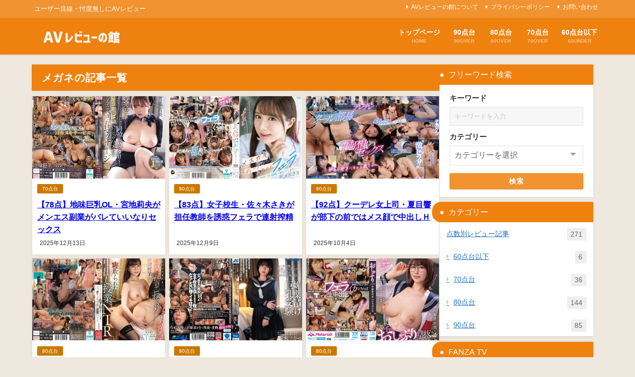

--- FILE ---
content_type: text/html; charset=UTF-8
request_url: https://galgirltoh.com/tag/megane/
body_size: 17488
content:
<!DOCTYPE html>
<html lang="ja">
<head>
<meta charset="utf-8">
<meta http-equiv="X-UA-Compatible" content="IE=edge">
<meta name="viewport" content="width=device-width, initial-scale=1" />
<title>  メガネ</title>
<link rel="canonical" href="https://galgirltoh.com/tag/megane/">
<link rel="shortcut icon" href="https://galgirltoh.com/wp-content/uploads/2023/12/favicon3.png">
<!--[if IE]>
		<link rel="shortcut icon" href="">
<![endif]-->
<link rel="apple-touch-icon" href="" />
<meta name='robots' content='max-image-preview, noindex' />
<link rel='dns-prefetch' href='//cdnjs.cloudflare.com' />
<link rel="alternate" type="application/rss+xml" title="AVレビューの館 &raquo; フィード" href="https://galgirltoh.com/feed/" />
<link rel="alternate" type="application/rss+xml" title="AVレビューの館 &raquo; コメントフィード" href="https://galgirltoh.com/comments/feed/" />
<link rel="alternate" type="application/rss+xml" title="AVレビューの館 &raquo; メガネ タグのフィード" href="https://galgirltoh.com/tag/megane/feed/" />
<style id='wp-img-auto-sizes-contain-inline-css' type='text/css'>
img:is([sizes=auto i],[sizes^="auto," i]){contain-intrinsic-size:3000px 1500px}
/*# sourceURL=wp-img-auto-sizes-contain-inline-css */
</style>
<style id='wp-block-library-inline-css' type='text/css'>
:root{--wp-block-synced-color:#7a00df;--wp-block-synced-color--rgb:122,0,223;--wp-bound-block-color:var(--wp-block-synced-color);--wp-editor-canvas-background:#ddd;--wp-admin-theme-color:#007cba;--wp-admin-theme-color--rgb:0,124,186;--wp-admin-theme-color-darker-10:#006ba1;--wp-admin-theme-color-darker-10--rgb:0,107,160.5;--wp-admin-theme-color-darker-20:#005a87;--wp-admin-theme-color-darker-20--rgb:0,90,135;--wp-admin-border-width-focus:2px}@media (min-resolution:192dpi){:root{--wp-admin-border-width-focus:1.5px}}.wp-element-button{cursor:pointer}:root .has-very-light-gray-background-color{background-color:#eee}:root .has-very-dark-gray-background-color{background-color:#313131}:root .has-very-light-gray-color{color:#eee}:root .has-very-dark-gray-color{color:#313131}:root .has-vivid-green-cyan-to-vivid-cyan-blue-gradient-background{background:linear-gradient(135deg,#00d084,#0693e3)}:root .has-purple-crush-gradient-background{background:linear-gradient(135deg,#34e2e4,#4721fb 50%,#ab1dfe)}:root .has-hazy-dawn-gradient-background{background:linear-gradient(135deg,#faaca8,#dad0ec)}:root .has-subdued-olive-gradient-background{background:linear-gradient(135deg,#fafae1,#67a671)}:root .has-atomic-cream-gradient-background{background:linear-gradient(135deg,#fdd79a,#004a59)}:root .has-nightshade-gradient-background{background:linear-gradient(135deg,#330968,#31cdcf)}:root .has-midnight-gradient-background{background:linear-gradient(135deg,#020381,#2874fc)}:root{--wp--preset--font-size--normal:16px;--wp--preset--font-size--huge:42px}.has-regular-font-size{font-size:1em}.has-larger-font-size{font-size:2.625em}.has-normal-font-size{font-size:var(--wp--preset--font-size--normal)}.has-huge-font-size{font-size:var(--wp--preset--font-size--huge)}.has-text-align-center{text-align:center}.has-text-align-left{text-align:left}.has-text-align-right{text-align:right}.has-fit-text{white-space:nowrap!important}#end-resizable-editor-section{display:none}.aligncenter{clear:both}.items-justified-left{justify-content:flex-start}.items-justified-center{justify-content:center}.items-justified-right{justify-content:flex-end}.items-justified-space-between{justify-content:space-between}.screen-reader-text{border:0;clip-path:inset(50%);height:1px;margin:-1px;overflow:hidden;padding:0;position:absolute;width:1px;word-wrap:normal!important}.screen-reader-text:focus{background-color:#ddd;clip-path:none;color:#444;display:block;font-size:1em;height:auto;left:5px;line-height:normal;padding:15px 23px 14px;text-decoration:none;top:5px;width:auto;z-index:100000}html :where(.has-border-color){border-style:solid}html :where([style*=border-top-color]){border-top-style:solid}html :where([style*=border-right-color]){border-right-style:solid}html :where([style*=border-bottom-color]){border-bottom-style:solid}html :where([style*=border-left-color]){border-left-style:solid}html :where([style*=border-width]){border-style:solid}html :where([style*=border-top-width]){border-top-style:solid}html :where([style*=border-right-width]){border-right-style:solid}html :where([style*=border-bottom-width]){border-bottom-style:solid}html :where([style*=border-left-width]){border-left-style:solid}html :where(img[class*=wp-image-]){height:auto;max-width:100%}:where(figure){margin:0 0 1em}html :where(.is-position-sticky){--wp-admin--admin-bar--position-offset:var(--wp-admin--admin-bar--height,0px)}@media screen and (max-width:600px){html :where(.is-position-sticky){--wp-admin--admin-bar--position-offset:0px}}

/*# sourceURL=wp-block-library-inline-css */
</style><style id='global-styles-inline-css' type='text/css'>
:root{--wp--preset--aspect-ratio--square: 1;--wp--preset--aspect-ratio--4-3: 4/3;--wp--preset--aspect-ratio--3-4: 3/4;--wp--preset--aspect-ratio--3-2: 3/2;--wp--preset--aspect-ratio--2-3: 2/3;--wp--preset--aspect-ratio--16-9: 16/9;--wp--preset--aspect-ratio--9-16: 9/16;--wp--preset--color--black: #000000;--wp--preset--color--cyan-bluish-gray: #abb8c3;--wp--preset--color--white: #ffffff;--wp--preset--color--pale-pink: #f78da7;--wp--preset--color--vivid-red: #cf2e2e;--wp--preset--color--luminous-vivid-orange: #ff6900;--wp--preset--color--luminous-vivid-amber: #fcb900;--wp--preset--color--light-green-cyan: #7bdcb5;--wp--preset--color--vivid-green-cyan: #00d084;--wp--preset--color--pale-cyan-blue: #8ed1fc;--wp--preset--color--vivid-cyan-blue: #0693e3;--wp--preset--color--vivid-purple: #9b51e0;--wp--preset--color--light-blue: #70b8f1;--wp--preset--color--light-red: #ff8178;--wp--preset--color--light-green: #2ac113;--wp--preset--color--light-yellow: #ffe822;--wp--preset--color--light-orange: #ffa30d;--wp--preset--color--blue: #00f;--wp--preset--color--red: #f00;--wp--preset--color--purple: #674970;--wp--preset--color--gray: #ccc;--wp--preset--gradient--vivid-cyan-blue-to-vivid-purple: linear-gradient(135deg,rgb(6,147,227) 0%,rgb(155,81,224) 100%);--wp--preset--gradient--light-green-cyan-to-vivid-green-cyan: linear-gradient(135deg,rgb(122,220,180) 0%,rgb(0,208,130) 100%);--wp--preset--gradient--luminous-vivid-amber-to-luminous-vivid-orange: linear-gradient(135deg,rgb(252,185,0) 0%,rgb(255,105,0) 100%);--wp--preset--gradient--luminous-vivid-orange-to-vivid-red: linear-gradient(135deg,rgb(255,105,0) 0%,rgb(207,46,46) 100%);--wp--preset--gradient--very-light-gray-to-cyan-bluish-gray: linear-gradient(135deg,rgb(238,238,238) 0%,rgb(169,184,195) 100%);--wp--preset--gradient--cool-to-warm-spectrum: linear-gradient(135deg,rgb(74,234,220) 0%,rgb(151,120,209) 20%,rgb(207,42,186) 40%,rgb(238,44,130) 60%,rgb(251,105,98) 80%,rgb(254,248,76) 100%);--wp--preset--gradient--blush-light-purple: linear-gradient(135deg,rgb(255,206,236) 0%,rgb(152,150,240) 100%);--wp--preset--gradient--blush-bordeaux: linear-gradient(135deg,rgb(254,205,165) 0%,rgb(254,45,45) 50%,rgb(107,0,62) 100%);--wp--preset--gradient--luminous-dusk: linear-gradient(135deg,rgb(255,203,112) 0%,rgb(199,81,192) 50%,rgb(65,88,208) 100%);--wp--preset--gradient--pale-ocean: linear-gradient(135deg,rgb(255,245,203) 0%,rgb(182,227,212) 50%,rgb(51,167,181) 100%);--wp--preset--gradient--electric-grass: linear-gradient(135deg,rgb(202,248,128) 0%,rgb(113,206,126) 100%);--wp--preset--gradient--midnight: linear-gradient(135deg,rgb(2,3,129) 0%,rgb(40,116,252) 100%);--wp--preset--font-size--small: .8em;--wp--preset--font-size--medium: 1em;--wp--preset--font-size--large: 1.2em;--wp--preset--font-size--x-large: 42px;--wp--preset--font-size--xlarge: 1.5em;--wp--preset--font-size--xxlarge: 2em;--wp--preset--spacing--20: 0.44rem;--wp--preset--spacing--30: 0.67rem;--wp--preset--spacing--40: 1rem;--wp--preset--spacing--50: 1.5rem;--wp--preset--spacing--60: 2.25rem;--wp--preset--spacing--70: 3.38rem;--wp--preset--spacing--80: 5.06rem;--wp--preset--shadow--natural: 6px 6px 9px rgba(0, 0, 0, 0.2);--wp--preset--shadow--deep: 12px 12px 50px rgba(0, 0, 0, 0.4);--wp--preset--shadow--sharp: 6px 6px 0px rgba(0, 0, 0, 0.2);--wp--preset--shadow--outlined: 6px 6px 0px -3px rgb(255, 255, 255), 6px 6px rgb(0, 0, 0);--wp--preset--shadow--crisp: 6px 6px 0px rgb(0, 0, 0);--wp--custom--spacing--small: max(1.25rem, 5vw);--wp--custom--spacing--medium: clamp(2rem, 8vw, calc(4 * var(--wp--style--block-gap)));--wp--custom--spacing--large: clamp(4rem, 10vw, 8rem);--wp--custom--spacing--outer: var(--wp--custom--spacing--small, 1.25rem);--wp--custom--typography--font-size--huge: clamp(2.25rem, 4vw, 2.75rem);--wp--custom--typography--font-size--gigantic: clamp(2.75rem, 6vw, 3.25rem);--wp--custom--typography--font-size--colossal: clamp(3.25rem, 8vw, 6.25rem);--wp--custom--typography--line-height--tiny: 1.15;--wp--custom--typography--line-height--small: 1.2;--wp--custom--typography--line-height--medium: 1.4;--wp--custom--typography--line-height--normal: 1.6;}:root { --wp--style--global--content-size: 769px;--wp--style--global--wide-size: 1240px; }:where(body) { margin: 0; }.wp-site-blocks > .alignleft { float: left; margin-right: 2em; }.wp-site-blocks > .alignright { float: right; margin-left: 2em; }.wp-site-blocks > .aligncenter { justify-content: center; margin-left: auto; margin-right: auto; }:where(.wp-site-blocks) > * { margin-block-start: 1.5em; margin-block-end: 0; }:where(.wp-site-blocks) > :first-child { margin-block-start: 0; }:where(.wp-site-blocks) > :last-child { margin-block-end: 0; }:root { --wp--style--block-gap: 1.5em; }:root :where(.is-layout-flow) > :first-child{margin-block-start: 0;}:root :where(.is-layout-flow) > :last-child{margin-block-end: 0;}:root :where(.is-layout-flow) > *{margin-block-start: 1.5em;margin-block-end: 0;}:root :where(.is-layout-constrained) > :first-child{margin-block-start: 0;}:root :where(.is-layout-constrained) > :last-child{margin-block-end: 0;}:root :where(.is-layout-constrained) > *{margin-block-start: 1.5em;margin-block-end: 0;}:root :where(.is-layout-flex){gap: 1.5em;}:root :where(.is-layout-grid){gap: 1.5em;}.is-layout-flow > .alignleft{float: left;margin-inline-start: 0;margin-inline-end: 2em;}.is-layout-flow > .alignright{float: right;margin-inline-start: 2em;margin-inline-end: 0;}.is-layout-flow > .aligncenter{margin-left: auto !important;margin-right: auto !important;}.is-layout-constrained > .alignleft{float: left;margin-inline-start: 0;margin-inline-end: 2em;}.is-layout-constrained > .alignright{float: right;margin-inline-start: 2em;margin-inline-end: 0;}.is-layout-constrained > .aligncenter{margin-left: auto !important;margin-right: auto !important;}.is-layout-constrained > :where(:not(.alignleft):not(.alignright):not(.alignfull)){max-width: var(--wp--style--global--content-size);margin-left: auto !important;margin-right: auto !important;}.is-layout-constrained > .alignwide{max-width: var(--wp--style--global--wide-size);}body .is-layout-flex{display: flex;}.is-layout-flex{flex-wrap: wrap;align-items: center;}.is-layout-flex > :is(*, div){margin: 0;}body .is-layout-grid{display: grid;}.is-layout-grid > :is(*, div){margin: 0;}body{padding-top: 0px;padding-right: 0px;padding-bottom: 0px;padding-left: 0px;}:root :where(.wp-element-button, .wp-block-button__link){background-color: #32373c;border-width: 0;color: #fff;font-family: inherit;font-size: inherit;font-style: inherit;font-weight: inherit;letter-spacing: inherit;line-height: inherit;padding-top: calc(0.667em + 2px);padding-right: calc(1.333em + 2px);padding-bottom: calc(0.667em + 2px);padding-left: calc(1.333em + 2px);text-decoration: none;text-transform: inherit;}.has-black-color{color: var(--wp--preset--color--black) !important;}.has-cyan-bluish-gray-color{color: var(--wp--preset--color--cyan-bluish-gray) !important;}.has-white-color{color: var(--wp--preset--color--white) !important;}.has-pale-pink-color{color: var(--wp--preset--color--pale-pink) !important;}.has-vivid-red-color{color: var(--wp--preset--color--vivid-red) !important;}.has-luminous-vivid-orange-color{color: var(--wp--preset--color--luminous-vivid-orange) !important;}.has-luminous-vivid-amber-color{color: var(--wp--preset--color--luminous-vivid-amber) !important;}.has-light-green-cyan-color{color: var(--wp--preset--color--light-green-cyan) !important;}.has-vivid-green-cyan-color{color: var(--wp--preset--color--vivid-green-cyan) !important;}.has-pale-cyan-blue-color{color: var(--wp--preset--color--pale-cyan-blue) !important;}.has-vivid-cyan-blue-color{color: var(--wp--preset--color--vivid-cyan-blue) !important;}.has-vivid-purple-color{color: var(--wp--preset--color--vivid-purple) !important;}.has-light-blue-color{color: var(--wp--preset--color--light-blue) !important;}.has-light-red-color{color: var(--wp--preset--color--light-red) !important;}.has-light-green-color{color: var(--wp--preset--color--light-green) !important;}.has-light-yellow-color{color: var(--wp--preset--color--light-yellow) !important;}.has-light-orange-color{color: var(--wp--preset--color--light-orange) !important;}.has-blue-color{color: var(--wp--preset--color--blue) !important;}.has-red-color{color: var(--wp--preset--color--red) !important;}.has-purple-color{color: var(--wp--preset--color--purple) !important;}.has-gray-color{color: var(--wp--preset--color--gray) !important;}.has-black-background-color{background-color: var(--wp--preset--color--black) !important;}.has-cyan-bluish-gray-background-color{background-color: var(--wp--preset--color--cyan-bluish-gray) !important;}.has-white-background-color{background-color: var(--wp--preset--color--white) !important;}.has-pale-pink-background-color{background-color: var(--wp--preset--color--pale-pink) !important;}.has-vivid-red-background-color{background-color: var(--wp--preset--color--vivid-red) !important;}.has-luminous-vivid-orange-background-color{background-color: var(--wp--preset--color--luminous-vivid-orange) !important;}.has-luminous-vivid-amber-background-color{background-color: var(--wp--preset--color--luminous-vivid-amber) !important;}.has-light-green-cyan-background-color{background-color: var(--wp--preset--color--light-green-cyan) !important;}.has-vivid-green-cyan-background-color{background-color: var(--wp--preset--color--vivid-green-cyan) !important;}.has-pale-cyan-blue-background-color{background-color: var(--wp--preset--color--pale-cyan-blue) !important;}.has-vivid-cyan-blue-background-color{background-color: var(--wp--preset--color--vivid-cyan-blue) !important;}.has-vivid-purple-background-color{background-color: var(--wp--preset--color--vivid-purple) !important;}.has-light-blue-background-color{background-color: var(--wp--preset--color--light-blue) !important;}.has-light-red-background-color{background-color: var(--wp--preset--color--light-red) !important;}.has-light-green-background-color{background-color: var(--wp--preset--color--light-green) !important;}.has-light-yellow-background-color{background-color: var(--wp--preset--color--light-yellow) !important;}.has-light-orange-background-color{background-color: var(--wp--preset--color--light-orange) !important;}.has-blue-background-color{background-color: var(--wp--preset--color--blue) !important;}.has-red-background-color{background-color: var(--wp--preset--color--red) !important;}.has-purple-background-color{background-color: var(--wp--preset--color--purple) !important;}.has-gray-background-color{background-color: var(--wp--preset--color--gray) !important;}.has-black-border-color{border-color: var(--wp--preset--color--black) !important;}.has-cyan-bluish-gray-border-color{border-color: var(--wp--preset--color--cyan-bluish-gray) !important;}.has-white-border-color{border-color: var(--wp--preset--color--white) !important;}.has-pale-pink-border-color{border-color: var(--wp--preset--color--pale-pink) !important;}.has-vivid-red-border-color{border-color: var(--wp--preset--color--vivid-red) !important;}.has-luminous-vivid-orange-border-color{border-color: var(--wp--preset--color--luminous-vivid-orange) !important;}.has-luminous-vivid-amber-border-color{border-color: var(--wp--preset--color--luminous-vivid-amber) !important;}.has-light-green-cyan-border-color{border-color: var(--wp--preset--color--light-green-cyan) !important;}.has-vivid-green-cyan-border-color{border-color: var(--wp--preset--color--vivid-green-cyan) !important;}.has-pale-cyan-blue-border-color{border-color: var(--wp--preset--color--pale-cyan-blue) !important;}.has-vivid-cyan-blue-border-color{border-color: var(--wp--preset--color--vivid-cyan-blue) !important;}.has-vivid-purple-border-color{border-color: var(--wp--preset--color--vivid-purple) !important;}.has-light-blue-border-color{border-color: var(--wp--preset--color--light-blue) !important;}.has-light-red-border-color{border-color: var(--wp--preset--color--light-red) !important;}.has-light-green-border-color{border-color: var(--wp--preset--color--light-green) !important;}.has-light-yellow-border-color{border-color: var(--wp--preset--color--light-yellow) !important;}.has-light-orange-border-color{border-color: var(--wp--preset--color--light-orange) !important;}.has-blue-border-color{border-color: var(--wp--preset--color--blue) !important;}.has-red-border-color{border-color: var(--wp--preset--color--red) !important;}.has-purple-border-color{border-color: var(--wp--preset--color--purple) !important;}.has-gray-border-color{border-color: var(--wp--preset--color--gray) !important;}.has-vivid-cyan-blue-to-vivid-purple-gradient-background{background: var(--wp--preset--gradient--vivid-cyan-blue-to-vivid-purple) !important;}.has-light-green-cyan-to-vivid-green-cyan-gradient-background{background: var(--wp--preset--gradient--light-green-cyan-to-vivid-green-cyan) !important;}.has-luminous-vivid-amber-to-luminous-vivid-orange-gradient-background{background: var(--wp--preset--gradient--luminous-vivid-amber-to-luminous-vivid-orange) !important;}.has-luminous-vivid-orange-to-vivid-red-gradient-background{background: var(--wp--preset--gradient--luminous-vivid-orange-to-vivid-red) !important;}.has-very-light-gray-to-cyan-bluish-gray-gradient-background{background: var(--wp--preset--gradient--very-light-gray-to-cyan-bluish-gray) !important;}.has-cool-to-warm-spectrum-gradient-background{background: var(--wp--preset--gradient--cool-to-warm-spectrum) !important;}.has-blush-light-purple-gradient-background{background: var(--wp--preset--gradient--blush-light-purple) !important;}.has-blush-bordeaux-gradient-background{background: var(--wp--preset--gradient--blush-bordeaux) !important;}.has-luminous-dusk-gradient-background{background: var(--wp--preset--gradient--luminous-dusk) !important;}.has-pale-ocean-gradient-background{background: var(--wp--preset--gradient--pale-ocean) !important;}.has-electric-grass-gradient-background{background: var(--wp--preset--gradient--electric-grass) !important;}.has-midnight-gradient-background{background: var(--wp--preset--gradient--midnight) !important;}.has-small-font-size{font-size: var(--wp--preset--font-size--small) !important;}.has-medium-font-size{font-size: var(--wp--preset--font-size--medium) !important;}.has-large-font-size{font-size: var(--wp--preset--font-size--large) !important;}.has-x-large-font-size{font-size: var(--wp--preset--font-size--x-large) !important;}.has-xlarge-font-size{font-size: var(--wp--preset--font-size--xlarge) !important;}.has-xxlarge-font-size{font-size: var(--wp--preset--font-size--xxlarge) !important;}
/*# sourceURL=global-styles-inline-css */
</style>

<link rel='stylesheet'  href='https://galgirltoh.com/wp-content/plugins/contact-form-7/includes/css/styles.css?ver=6.1.4&#038;theme=6.1.11'  media='all'>
<link rel='stylesheet'  href='https://galgirltoh.com/wp-content/themes/diver/css/style.min.css?ver=6.9&#038;theme=6.1.11'  media='all'>
<link rel='stylesheet'  href='https://galgirltoh.com/wp-content/themes/diver_child/style.css?theme=6.1.11'  media='all'>
<script type="text/javascript"src="https://galgirltoh.com/wp-includes/js/jquery/jquery.min.js?ver=3.7.1&amp;theme=6.1.11" id="jquery-core-js"></script>
<script type="text/javascript"src="https://galgirltoh.com/wp-includes/js/jquery/jquery-migrate.min.js?ver=3.4.1&amp;theme=6.1.11" id="jquery-migrate-js"></script>
<link rel="https://api.w.org/" href="https://galgirltoh.com/wp-json/" /><link rel="alternate" title="JSON" type="application/json" href="https://galgirltoh.com/wp-json/wp/v2/tags/108" /><link rel="EditURI" type="application/rsd+xml" title="RSD" href="https://galgirltoh.com/xmlrpc.php?rsd" />
<meta name="generator" content="WordPress 6.9" />
      <!-- Global site tag (gtag.js) - Google Analytics -->
      <script async src="https://www.googletagmanager.com/gtag/js?id=G-P9QZ9X4P84"></script>
      <script>
        window.dataLayer = window.dataLayer || [];
        function gtag(){dataLayer.push(arguments);}
        gtag('js', new Date());

        gtag('config', "G-P9QZ9X4P84");
      </script>
      <meta name="google-site-verification" content="_MpKZveQvtsJDqIMY1jy7a4LWdsTa8FGZYE1zJ4ZNjw" /><script type="application/ld+json" class="json-ld">[]</script>
<style>body{background-image:url('');}</style> <style> #onlynav ul li,#nav_fixed #nav ul li,.header-logo #nav ul ul {perspective:300px;}#onlynav ul ul,#nav_fixed #nav ul ul,.header-logo #nav ul ul{visibility:hidden;opacity:0;transition:.3s ease-in-out;transform:rotateX(-90deg) rotateY(0);transform-origin:0 0;}#onlynav ul ul li,#nav_fixed #nav ul ul li,.header-logo #nav ul ul li {perspective:1500px;}#onlynav ul ul ul,#nav_fixed #nav ul ul ul,.header-logo #nav ul ul ul{transform:rotateX(0) rotateY(-90deg);}#onlynav ul li:hover > ul,#nav_fixed #nav ul li:hover > ul,.header-logo #nav ul li:hover > ul{visibility:visible;opacity:1;transform:rotateX(0) rotateY(0);}</style>        <style>
	        .catpage_content_wrap .catpage_inner_content{
	        	width: 100%;
	        	float: none;
	        }
        </style>
    <style>body{background-color:#efe8de;color:#333333;}:where(a){color:#333355;}:where(a):hover{color:#6495ED}:where(.content){color:#000;}:where(.content) a{color:#ff1493;}:where(.content) a:hover{color:#ff69b4;}.header-wrap,#header ul.sub-menu, #header ul.children,#scrollnav,.description_sp{background:#ef810f;color:#ffffff}.header-wrap a,#scrollnav a,div.logo_title{color:#ffffff;}.header-wrap a:hover,div.logo_title:hover{color:#ffffff}.drawer-nav-btn span{background-color:#ffffff;}.drawer-nav-btn:before,.drawer-nav-btn:after {border-color:#ffffff;}#scrollnav ul li a{background:rgba(255,255,255,.8);color:#505050}.header_small_menu{background:#f09330;color:#fff}.header_small_menu a{color:#fff}.header_small_menu a:hover{color:#6495ED}#nav_fixed.fixed, #nav_fixed #nav ul ul{background:#ef810f;color:#ffffff}#nav_fixed.fixed a,#nav_fixed .logo_title{color:#ffffff}#nav_fixed.fixed a:hover{color:#6495ED}#nav_fixed .drawer-nav-btn:before,#nav_fixed .drawer-nav-btn:after{border-color:#ffffff;}#nav_fixed .drawer-nav-btn span{background-color:#ffffff;}#onlynav{background:#fff;color:#333}#onlynav ul li a{color:#333}#onlynav ul ul.sub-menu{background:#fff}#onlynav div > ul > li > a:before{border-color:#333}#onlynav ul > li:hover > a:hover,#onlynav ul>li:hover>a,#onlynav ul>li:hover li:hover>a,#onlynav ul li:hover ul li ul li:hover > a{background:#5d8ac1;color:#fff}#onlynav ul li ul li ul:before{border-left-color:#fff}#onlynav ul li:last-child ul li ul:before{border-right-color:#fff}#bigfooter{background:#efd0ae;color:#333333}#bigfooter a{color:#840701}#bigfooter a:hover{color:#6495ED}#footer{background:#ef810f;color:#ffffff}#footer a{color:#ffffff}#footer a:hover{color:#6495ED}#sidebar .widget{background:#fff;color:#333;}#sidebar .widget a{color:#1e73be;}#sidebar .widget a:hover{color:#6495ED;}.post-box-contents,#main-wrap #pickup_posts_container img,.hentry, #single-main .post-sub,.navigation,.single_thumbnail,.in_loop,#breadcrumb,.pickup-cat-list,.maintop-widget, .mainbottom-widget,#share_plz,.sticky-post-box,.catpage_content_wrap,.cat-post-main{background:#fff;}.post-box{border-color:#eee;}.drawer_content_title,.searchbox_content_title{background:#eee;color:#333;}.drawer-nav,#header_search{background:#fff}.drawer-nav,.drawer-nav a,#header_search,#header_search a{color:#000}#footer_sticky_menu{background:rgba(255,255,255,.8)}.footermenu_col{background:rgba(255,255,255,.8);color:#333;}a.page-numbers{background:#ef810f;color:#fff;}.pagination .current{background:#afafaf;color:#fff;}</style><style>@media screen and (min-width:1201px){#main-wrap,.header-wrap .header-logo,.header_small_content,.bigfooter_wrap,.footer_content,.container_top_widget,.container_bottom_widget{width:90%;}}@media screen and (max-width:1200px){ #main-wrap,.header-wrap .header-logo, .header_small_content, .bigfooter_wrap,.footer_content, .container_top_widget, .container_bottom_widget{width:96%;}}@media screen and (max-width:768px){#main-wrap,.header-wrap .header-logo,.header_small_content,.bigfooter_wrap,.footer_content,.container_top_widget,.container_bottom_widget{width:100%;}}@media screen and (min-width:960px){#sidebar {width:310px;}}</style><style type="text/css" id="diver-custom-heading-css">.content h3:where(:not([class])),:where(.is-editor-blocks) :where(.content) h3:not(.sc_heading){color:#000;background-color:#000;border-bottom:2px solid #000;background:transparent;padding-left:0px;padding-right:0px;}.content h4:where(:not([class])),:where(.is-editor-blocks) :where(.content) h4:not(.sc_heading){color:#000;background-color:#000;background:transparent;display:flex;align-items:center;padding:0px;}.content h4:where(:not([class])):before,:where(.is-editor-blocks) :where(.content) h4:not(.sc_heading):before{content:"";width:.6em;height:.6em;margin-right:.6em;background-color:#000;transform:rotate(45deg);}.content h5:where(:not([class])),:where(.is-editor-blocks) :where(.content) h5:not(.sc_heading){color:#000;}</style><link rel="icon" href="https://galgirltoh.com/wp-content/uploads/2023/12/cropped-siteicon2-32x32.png" sizes="32x32" />
<link rel="icon" href="https://galgirltoh.com/wp-content/uploads/2023/12/cropped-siteicon2-192x192.png" sizes="192x192" />
<link rel="apple-touch-icon" href="https://galgirltoh.com/wp-content/uploads/2023/12/cropped-siteicon2-180x180.png" />
<meta name="msapplication-TileImage" content="https://galgirltoh.com/wp-content/uploads/2023/12/cropped-siteicon2-270x270.png" />
		<style type="text/css" id="wp-custom-css">
			h2.midashi {
	padding: 0.1em;/*文字周りの余白*/
	color: #494949;/*文字色*/
 	border-left: solid 8px #ef810f;/*左線（実線 太さ 色）*/
	border-bottom: solid 3px #ef810f;/*下線（実線 太さ 色）*/
}

/* ================================
絞り込み検索ボタンの色
================================ */

button.search-widget__submit {
    background: #f09330;
}

/* ================================
ピックアップスライダーの調整
================================ */
.pickup-slider .slick-slide .pickup-cat {
    top: auto;
    bottom: 0;
    z-index: 1;
    border-radius: 5px 0 0 0;
}
.pickup-slider .slick-slide .pickup-dt {
    display: none;
}

/* ================================
reCAPTCHAのロゴ（バッジ）を非表示
================================ */
.grecaptcha-badge { visibility: hidden; }		</style>
		<!--
<script src="https://www.youtube.com/iframe_api"></script>
-->
<link rel='stylesheet'  href='https://maxcdn.bootstrapcdn.com/font-awesome/4.7.0/css/font-awesome.min.css'  media='all'>
<link rel='stylesheet'  href='https://cdnjs.cloudflare.com/ajax/libs/lity/2.3.1/lity.min.css'  media='all'>
</head>
<body itemscope="itemscope" itemtype="http://schema.org/WebPage" class="archive tag tag-megane tag-108 wp-embed-responsive wp-theme-diver wp-child-theme-diver_child  l-sidebar-right">

<div id="container">
<!-- header -->
	<!-- lpページでは表示しない -->
	<div id="header" class="clearfix">
					<header class="header-wrap" role="banner" itemscope="itemscope" itemtype="http://schema.org/WPHeader">
			<div class="header_small_menu clearfix">
		<div class="header_small_content">
			<div id="description">ユーザー目線・忖度無しにAVレビュー</div>
			<nav class="header_small_menu_right" role="navigation" itemscope="itemscope" itemtype="http://scheme.org/SiteNavigationElement">
				<ul id="menu-%e3%83%9f%e3%83%8b%e3%83%98%e3%83%83%e3%83%80%e3%83%bc%e3%83%a1%e3%83%8b%e3%83%a5%e3%83%bc" class="menu"><li id="menu-item-110" class="menu-item menu-item-type-post_type menu-item-object-page menu-item-110"><a href="https://galgirltoh.com/site/">AVレビューの館について</a></li>
<li id="menu-item-111" class="menu-item menu-item-type-post_type menu-item-object-page menu-item-111"><a href="https://galgirltoh.com/privacypolicy/">プライバシーポリシー</a></li>
<li id="menu-item-6894" class="menu-item menu-item-type-post_type menu-item-object-page menu-item-6894"><a href="https://galgirltoh.com/contact/">お問い合わせ</a></li>
</ul>			</nav>
		</div>
	</div>

			<div class="header-logo clearfix">
				<!-- 	<button type="button" class="drawer-toggle drawer-hamburger">
	  <span class="sr-only">toggle navigation</span>
	  <span class="drawer-hamburger-icon"></span>
	</button> -->

	<div class="drawer-nav-btn-wrap"><span class="drawer-nav-btn"><span></span></span></div>


	<div class="header_search"><a href="#header_search" class="header_search_btn" data-lity><div class="header_search_inner"><i class="fa fa-search" aria-hidden="true"></i><div class="header_search_title">SEARCH</div></div></a></div>

				<!-- /Navigation -->

								<div id="logo">
										<a href="https://galgirltoh.com/">
						
															<img src="https://galgirltoh.com/wp-content/uploads/2023/12/avreview_logo.webp" alt="AVレビューの館" width="250" height="60">
							
											</a>
				</div>
									<nav id="nav" role="navigation" itemscope="itemscope" itemtype="http://scheme.org/SiteNavigationElement">
						<div class="menu-%e3%82%b0%e3%83%a9%e3%83%b3%e3%83%89%e3%83%a1%e3%83%8b%e3%83%a5%e3%83%bc-container"><ul id="mainnavul" class="menu"><li id="menu-item-311" class="menu-item menu-item-type-custom menu-item-object-custom menu-item-home menu-item-311"><a href="https://galgirltoh.com/"><div class="menu_title">トップページ</div><div class="menu_desc">HOME</div></a></li>
<li id="menu-item-12426" class="menu-item menu-item-type-taxonomy menu-item-object-category menu-item-12426"><a href="https://galgirltoh.com/category/av/av-90over/"><div class="menu_title">90点台</div><div class="menu_desc">90OVER</div></a></li>
<li id="menu-item-12427" class="menu-item menu-item-type-taxonomy menu-item-object-category menu-item-12427"><a href="https://galgirltoh.com/category/av/av-80over/"><div class="menu_title">80点台</div><div class="menu_desc">80OVER</div></a></li>
<li id="menu-item-12428" class="menu-item menu-item-type-taxonomy menu-item-object-category menu-item-12428"><a href="https://galgirltoh.com/category/av/av-70over/"><div class="menu_title">70点台</div><div class="menu_desc">70OVER</div></a></li>
<li id="menu-item-12429" class="menu-item menu-item-type-taxonomy menu-item-object-category menu-item-12429"><a href="https://galgirltoh.com/category/av/av-60over/"><div class="menu_title">60点台以下</div><div class="menu_desc">60UNDER</div></a></li>
</ul></div>					</nav>
							</div>
		</header>
		<nav id="scrollnav" role="navigation" itemscope="itemscope" itemtype="http://scheme.org/SiteNavigationElement">
			<div class="menu-%e3%82%b0%e3%83%a9%e3%83%b3%e3%83%89%e3%83%a1%e3%83%8b%e3%83%a5%e3%83%bc-container"><ul id="scroll-menu"><li class="menu-item menu-item-type-custom menu-item-object-custom menu-item-home menu-item-311"><a href="https://galgirltoh.com/"><div class="menu_title">トップページ</div><div class="menu_desc">HOME</div></a></li>
<li class="menu-item menu-item-type-taxonomy menu-item-object-category menu-item-12426"><a href="https://galgirltoh.com/category/av/av-90over/"><div class="menu_title">90点台</div><div class="menu_desc">90OVER</div></a></li>
<li class="menu-item menu-item-type-taxonomy menu-item-object-category menu-item-12427"><a href="https://galgirltoh.com/category/av/av-80over/"><div class="menu_title">80点台</div><div class="menu_desc">80OVER</div></a></li>
<li class="menu-item menu-item-type-taxonomy menu-item-object-category menu-item-12428"><a href="https://galgirltoh.com/category/av/av-70over/"><div class="menu_title">70点台</div><div class="menu_desc">70OVER</div></a></li>
<li class="menu-item menu-item-type-taxonomy menu-item-object-category menu-item-12429"><a href="https://galgirltoh.com/category/av/av-60over/"><div class="menu_title">60点台以下</div><div class="menu_desc">60UNDER</div></a></li>
</ul></div>		</nav>
		
		<div id="nav_fixed">
		<div class="header-logo clearfix">
			<!-- Navigation -->
			<!-- 	<button type="button" class="drawer-toggle drawer-hamburger">
	  <span class="sr-only">toggle navigation</span>
	  <span class="drawer-hamburger-icon"></span>
	</button> -->

	<div class="drawer-nav-btn-wrap"><span class="drawer-nav-btn"><span></span></span></div>


	<div class="header_search"><a href="#header_search" class="header_search_btn" data-lity><div class="header_search_inner"><i class="fa fa-search" aria-hidden="true"></i><div class="header_search_title">SEARCH</div></div></a></div>

			<!-- /Navigation -->
			<div class="logo clearfix">
				<a href="https://galgirltoh.com/">
					
													<img src="https://galgirltoh.com/wp-content/uploads/2023/12/avreview_logo.webp" alt="AVレビューの館" width="250" height="60">
													
									</a>
			</div>
					<nav id="nav" role="navigation" itemscope="itemscope" itemtype="http://scheme.org/SiteNavigationElement">
				<div class="menu-%e3%82%b0%e3%83%a9%e3%83%b3%e3%83%89%e3%83%a1%e3%83%8b%e3%83%a5%e3%83%bc-container"><ul id="fixnavul" class="menu"><li class="menu-item menu-item-type-custom menu-item-object-custom menu-item-home menu-item-311"><a href="https://galgirltoh.com/"><div class="menu_title">トップページ</div><div class="menu_desc">HOME</div></a></li>
<li class="menu-item menu-item-type-taxonomy menu-item-object-category menu-item-12426"><a href="https://galgirltoh.com/category/av/av-90over/"><div class="menu_title">90点台</div><div class="menu_desc">90OVER</div></a></li>
<li class="menu-item menu-item-type-taxonomy menu-item-object-category menu-item-12427"><a href="https://galgirltoh.com/category/av/av-80over/"><div class="menu_title">80点台</div><div class="menu_desc">80OVER</div></a></li>
<li class="menu-item menu-item-type-taxonomy menu-item-object-category menu-item-12428"><a href="https://galgirltoh.com/category/av/av-70over/"><div class="menu_title">70点台</div><div class="menu_desc">70OVER</div></a></li>
<li class="menu-item menu-item-type-taxonomy menu-item-object-category menu-item-12429"><a href="https://galgirltoh.com/category/av/av-60over/"><div class="menu_title">60点台以下</div><div class="menu_desc">60UNDER</div></a></li>
</ul></div>			</nav>
				</div>
	</div>
							</div>
	<div class="d_sp">
		</div>
	
	<div id="main-wrap">
	<div class="l-main-container">
		<main id="main" style="margin-right:-330px;padding-right:330px;" role="main">
							<div class="wrap-post-title">メガネの記事一覧</div>
<section class="wrap-grid-post-box">
	
					<article class="grid_post-box" role="article">
			<div class="post-box-contents clearfix" data-href="https://galgirltoh.com/av/sabuskukaishun-miyachirio/">
				<figure class="grid_post_thumbnail post-box-thumbnail">
										<div class="post_thumbnail_wrap post-box-thumbnail__wrap">
					<img src="[data-uri]" width="850" height="571" alt="【78点】地味巨乳OL・宮地莉央がメンエス副業がバレていいなりセックス" loading="lazy" data-src="https://galgirltoh.com/wp-content/uploads/2025/12/mida00450pl-1024x688.webp" class="lazyload">					</div>
					
				</figure>

				<section class="post-meta-all">
											<div class="post-cat" style="background:#cc7800"><a href="https://galgirltoh.com/category/av/av-70over/" rel="category tag">70点台</a></div>
																<div class="post-title">
						<a href="https://galgirltoh.com/av/sabuskukaishun-miyachirio/" title="【78点】地味巨乳OL・宮地莉央がメンエス副業がバレていいなりセックス" rel="bookmark">【78点】地味巨乳OL・宮地莉央がメンエス副業がバレていいなりセックス</a>
					</div>
					<div class="post-substr">
										</div>
				</section>
									<time datetime="2025-12-13" class="post-date">
					2025年12月13日	
					</time>
											</div>
		</article>
		
					<article class="grid_post-box" role="article">
			<div class="post-box-contents clearfix" data-href="https://galgirltoh.com/av/oshiegodeepfera-sasakisaki/">
				<figure class="grid_post_thumbnail post-box-thumbnail">
										<div class="post_thumbnail_wrap post-box-thumbnail__wrap">
					<img src="[data-uri]" width="850" height="571" alt="【83点】女子校生・佐々木さきが担任教師を誘惑フェラで連射搾精" loading="lazy" data-src="https://galgirltoh.com/wp-content/uploads/2025/12/ipzz00727pl-1024x688.webp" class="lazyload">					</div>
					
				</figure>

				<section class="post-meta-all">
											<div class="post-cat" style="background:#cc7800"><a href="https://galgirltoh.com/category/av/av-80over/" rel="category tag">80点台</a></div>
																<div class="post-title">
						<a href="https://galgirltoh.com/av/oshiegodeepfera-sasakisaki/" title="【83点】女子校生・佐々木さきが担任教師を誘惑フェラで連射搾精" rel="bookmark">【83点】女子校生・佐々木さきが担任教師を誘惑フェラで連射搾精</a>
					</div>
					<div class="post-substr">
										</div>
				</section>
									<time datetime="2025-12-09" class="post-date">
					2025年12月9日	
					</time>
											</div>
		</article>
		
					<article class="grid_post-box" role="article">
			<div class="post-box-contents clearfix" data-href="https://galgirltoh.com/av/kudereonnajyousi-natumehibiki/">
				<figure class="grid_post_thumbnail post-box-thumbnail">
										<div class="post_thumbnail_wrap post-box-thumbnail__wrap">
					<img src="[data-uri]" width="850" height="600" alt="【92点】クーデレ女上司・夏目響が部下の前ではメス顔で中出しＨ" loading="lazy" data-src="https://galgirltoh.com/wp-content/uploads/2025/10/1start00410pl-1024x723.webp" class="lazyload">					</div>
					
				</figure>

				<section class="post-meta-all">
											<div class="post-cat" style="background:#cc7800"><a href="https://galgirltoh.com/category/av/av-90over/" rel="category tag">90点台</a></div>
																<div class="post-title">
						<a href="https://galgirltoh.com/av/kudereonnajyousi-natumehibiki/" title="【92点】クーデレ女上司・夏目響が部下の前ではメス顔で中出しＨ" rel="bookmark">【92点】クーデレ女上司・夏目響が部下の前ではメス顔で中出しＨ</a>
					</div>
					<div class="post-substr">
										</div>
				</section>
									<time datetime="2025-10-04" class="post-date">
					2025年10月4日	
					</time>
											</div>
		</article>
		
					<article class="grid_post-box" role="article">
			<div class="post-box-contents clearfix" data-href="https://galgirltoh.com/av/backhugntr-amamiyakanan/">
				<figure class="grid_post_thumbnail post-box-thumbnail">
										<div class="post_thumbnail_wrap post-box-thumbnail__wrap">
					<img src="[data-uri]" width="850" height="571" alt="【89点】メガネ教師・天宮花南がカノジョ持ち生徒を乳首責めで寝取る" loading="lazy" data-src="https://galgirltoh.com/wp-content/uploads/2025/09/mida00312pl-1024x688.webp" class="lazyload">					</div>
					
				</figure>

				<section class="post-meta-all">
											<div class="post-cat" style="background:#cc7800"><a href="https://galgirltoh.com/category/av/av-80over/" rel="category tag">80点台</a></div>
																<div class="post-title">
						<a href="https://galgirltoh.com/av/backhugntr-amamiyakanan/" title="【89点】メガネ教師・天宮花南がカノジョ持ち生徒を乳首責めで寝取る" rel="bookmark">【89点】メガネ教師・天宮花南がカノジョ持ち生徒を乳首責めで寝取る</a>
					</div>
					<div class="post-substr">
										</div>
				</section>
									<time datetime="2025-09-13" class="post-date">
					2025年9月13日	
					</time>
											</div>
		</article>
		
					<article class="grid_post-box" role="article">
			<div class="post-box-contents clearfix" data-href="https://galgirltoh.com/av/biyakudukejyuken-kashiwagikonatu/">
				<figure class="grid_post_thumbnail post-box-thumbnail">
										<div class="post_thumbnail_wrap post-box-thumbnail__wrap">
					<img src="[data-uri]" width="800" height="537" alt="【86点】女子校生・柏木こなつが媚薬ハメで快楽堕ち中出し連続絶頂" loading="lazy" data-src="https://galgirltoh.com/wp-content/uploads/2025/05/real00911pl.webp" class="lazyload">					</div>
					
				</figure>

				<section class="post-meta-all">
											<div class="post-cat" style="background:#cc7800"><a href="https://galgirltoh.com/category/av/av-80over/" rel="category tag">80点台</a></div>
																<div class="post-title">
						<a href="https://galgirltoh.com/av/biyakudukejyuken-kashiwagikonatu/" title="【86点】女子校生・柏木こなつが媚薬ハメで快楽堕ち中出し連続絶頂" rel="bookmark">【86点】女子校生・柏木こなつが媚薬ハメで快楽堕ち中出し連続絶頂</a>
					</div>
					<div class="post-substr">
										</div>
				</section>
									<time datetime="2025-05-17" class="post-date">
					2025年5月17日	
					</time>
											</div>
		</article>
		
					<article class="grid_post-box" role="article">
			<div class="post-box-contents clearfix" data-href="https://galgirltoh.com/av/oshaburiiinchou-matumotonanami/">
				<figure class="grid_post_thumbnail post-box-thumbnail">
										<div class="post_thumbnail_wrap post-box-thumbnail__wrap">
					<img src="[data-uri]" width="800" height="537" alt="【86点】巨乳女子校生･松本菜奈実が自分の体で風紀を取り締まる" loading="lazy" data-src="https://galgirltoh.com/wp-content/uploads/2024/05/1mtall00115pl.webp" class="lazyload">					</div>
					
				</figure>

				<section class="post-meta-all">
											<div class="post-cat" style="background:#cc7800"><a href="https://galgirltoh.com/category/av/av-80over/" rel="category tag">80点台</a></div>
																<div class="post-title">
						<a href="https://galgirltoh.com/av/oshaburiiinchou-matumotonanami/" title="【86点】巨乳女子校生･松本菜奈実が自分の体で風紀を取り締まる" rel="bookmark">【86点】巨乳女子校生･松本菜奈実が自分の体で風紀を取り締まる</a>
					</div>
					<div class="post-substr">
										</div>
				</section>
									<time datetime="2024-05-30" class="post-date">
					2024年5月30日	
					</time>
											</div>
		</article>
		
					<article class="grid_post-box" role="article">
			<div class="post-box-contents clearfix" data-href="https://galgirltoh.com/av/gakuensaipta-sayamaai/">
				<figure class="grid_post_thumbnail post-box-thumbnail">
										<div class="post_thumbnail_wrap post-box-thumbnail__wrap">
					<img src="[data-uri]" width="800" height="538" alt="【90点】PTA会長･佐山愛が性教育中出しセックスで学校改革" loading="lazy" data-src="https://galgirltoh.com/wp-content/uploads/2024/03/meyd00881pl.webp" class="lazyload">					</div>
					
				</figure>

				<section class="post-meta-all">
											<div class="post-cat" style="background:#cc7800"><a href="https://galgirltoh.com/category/av/av-90over/" rel="category tag">90点台</a></div>
																<div class="post-title">
						<a href="https://galgirltoh.com/av/gakuensaipta-sayamaai/" title="【90点】PTA会長･佐山愛が性教育中出しセックスで学校改革" rel="bookmark">【90点】PTA会長･佐山愛が性教育中出しセックスで学校改革</a>
					</div>
					<div class="post-substr">
										</div>
				</section>
									<time datetime="2024-03-29" class="post-date">
					2024年3月29日	
					</time>
											</div>
		</article>
		
					<article class="grid_post-box" role="article">
			<div class="post-box-contents clearfix" data-href="https://galgirltoh.com/av/bijinonnakyoushi-ayasemaina/">
				<figure class="grid_post_thumbnail post-box-thumbnail">
										<div class="post_thumbnail_wrap post-box-thumbnail__wrap">
					<img src="[data-uri]" width="800" height="540" alt="【81点】巨乳女教師･あやせ舞菜が学校で男子生徒と中出しセックス" loading="lazy" data-src="https://galgirltoh.com/wp-content/uploads/2024/02/vema00220pl.webp" class="lazyload">					</div>
					
				</figure>

				<section class="post-meta-all">
											<div class="post-cat" style="background:#cc7800"><a href="https://galgirltoh.com/category/av/av-80over/" rel="category tag">80点台</a></div>
																<div class="post-title">
						<a href="https://galgirltoh.com/av/bijinonnakyoushi-ayasemaina/" title="【81点】巨乳女教師･あやせ舞菜が学校で男子生徒と中出しセックス" rel="bookmark">【81点】巨乳女教師･あやせ舞菜が学校で男子生徒と中出しセックス</a>
					</div>
					<div class="post-substr">
										</div>
				</section>
									<time datetime="2024-03-04" class="post-date">
					2024年3月4日	
					</time>
											</div>
		</article>
		
					<article class="grid_post-box" role="article">
			<div class="post-box-contents clearfix" data-href="https://galgirltoh.com/av/succubus-3girl-av/">
				<figure class="grid_post_thumbnail post-box-thumbnail">
										<div class="post_thumbnail_wrap post-box-thumbnail__wrap">
					<img src="[data-uri]" width="800" height="538" alt="【82点】[コラボ]サキュバス女子校生･稲場るかが一日中ザーメン搾り取り" loading="lazy" data-src="https://galgirltoh.com/wp-content/uploads/2023/07/mimk00076pl.webp" class="lazyload">					</div>
					
				</figure>

				<section class="post-meta-all">
											<div class="post-cat" style="background:#cc7800"><a href="https://galgirltoh.com/category/av/av-80over/" rel="category tag">80点台</a></div>
																<div class="post-title">
						<a href="https://galgirltoh.com/av/succubus-3girl-av/" title="【82点】[コラボ]サキュバス女子校生･稲場るかが一日中ザーメン搾り取り" rel="bookmark">【82点】[コラボ]サキュバス女子校生･稲場るかが一日中ザーメン搾り取り</a>
					</div>
					<div class="post-substr">
										</div>
				</section>
									<time datetime="2023-09-25" class="post-date">
					2023年9月25日	
					</time>
											</div>
		</article>
		
					<article class="grid_post-box" role="article">
			<div class="post-box-contents clearfix" data-href="https://galgirltoh.com/av/schoolinkya-nanasearisu/">
				<figure class="grid_post_thumbnail post-box-thumbnail">
										<div class="post_thumbnail_wrap post-box-thumbnail__wrap">
					<img src="[data-uri]" width="800" height="537" alt="【93点】痴女女子校生･七瀬アリスが襲ってきた教師をドスケベ搾精" loading="lazy" data-src="https://galgirltoh.com/wp-content/uploads/2023/07/mkmp00500pl.webp" class="lazyload">					</div>
					
				</figure>

				<section class="post-meta-all">
											<div class="post-cat" style="background:#cc7800"><a href="https://galgirltoh.com/category/av/av-90over/" rel="category tag">90点台</a></div>
																<div class="post-title">
						<a href="https://galgirltoh.com/av/schoolinkya-nanasearisu/" title="【93点】痴女女子校生･七瀬アリスが襲ってきた教師をドスケベ搾精" rel="bookmark">【93点】痴女女子校生･七瀬アリスが襲ってきた教師をドスケベ搾精</a>
					</div>
					<div class="post-substr">
										</div>
				</section>
									<time datetime="2023-07-19" class="post-date">
					2023年7月19日	
					</time>
											</div>
		</article>
		
					<article class="grid_post-box" role="article">
			<div class="post-box-contents clearfix" data-href="https://galgirltoh.com/av/houkagosex-shira-momose/">
				<figure class="grid_post_thumbnail post-box-thumbnail">
										<div class="post_thumbnail_wrap post-box-thumbnail__wrap">
					<img src="[data-uri]" width="800" height="538" alt="【82点】メガネ女子校生･百瀬あすかと白桃はなに教師が迫られ中出し交尾" loading="lazy" data-src="https://galgirltoh.com/wp-content/uploads/2023/02/miaa00486pl.webp" class="lazyload">					</div>
					
				</figure>

				<section class="post-meta-all">
											<div class="post-cat" style="background:#cc7800"><a href="https://galgirltoh.com/category/av/av-80over/" rel="category tag">80点台</a></div>
																<div class="post-title">
						<a href="https://galgirltoh.com/av/houkagosex-shira-momose/" title="【82点】メガネ女子校生･百瀬あすかと白桃はなに教師が迫られ中出し交尾" rel="bookmark">【82点】メガネ女子校生･百瀬あすかと白桃はなに教師が迫られ中出し交尾</a>
					</div>
					<div class="post-substr">
										</div>
				</section>
									<time datetime="2023-02-15" class="post-date">
					2023年2月15日	
					</time>
											</div>
		</article>
			</section>

<style> 
	.grid_post-box .post-meta-all {padding-bottom: 33px;}
	@media screen and (max-width: 599px){
		.grid_post-box .post-meta-all{padding-bottom: 28px;}
	}
</style>
<!-- pager -->
<!-- /pager	 -->		</main>
			<!-- sidebar -->
	<div id="sidebar" role="complementary">
		<div class="sidebar_content">
						<div id="diver_widget_search-2" class="widget widget_diver_widget_search"><div class="widgettitle">フリーワード検索</div><form class="search-widget" method="get" action="https://galgirltoh.com"><div class="search-widget__col"><label class="search-widget__label">キーワード</label><input type="text" name="s" class="search-widget__input" placeholder="キーワードを入力" value=""></div><div class="search-widget__col"><label class="search-widget__label">カテゴリー</label><div class="search-widget__select"><select name="cat"><option value>カテゴリーを選択</option><option value="423" >60点台以下</option><option value="220" >70点台</option><option value="219" >80点台</option><option value="218" >90点台</option><option value="1" >その他</option><option value="4" >点数別レビュー記事</option></select></div></div><button type="submit" class="search-widget__submit" value="search">検索</button></form></div><div id="categories-2" class="widget widget_categories"><div class="widgettitle">カテゴリー</div>
			<ul>
					<li class="cat-item cat-item-4"><a href="https://galgirltoh.com/category/av/">点数別レビュー記事 <span class="count">271</span></a>
<ul class='children'>
	<li class="cat-item cat-item-423"><a href="https://galgirltoh.com/category/av/av-60over/">60点台以下 <span class="count">6</span></a>
</li>
	<li class="cat-item cat-item-220"><a href="https://galgirltoh.com/category/av/av-70over/">70点台 <span class="count">36</span></a>
</li>
	<li class="cat-item cat-item-219"><a href="https://galgirltoh.com/category/av/av-80over/">80点台 <span class="count">144</span></a>
</li>
	<li class="cat-item cat-item-218"><a href="https://galgirltoh.com/category/av/av-90over/">90点台 <span class="count">85</span></a>
</li>
</ul>
</li>
			</ul>

			</div>
        <div id="diver_widget_pcsp-13" class="widget widget_diver_widget_pcsp">      
              <div class="widgettitle">FANZA TV</div>                <div class="textwidget">
                    <ins class="widget-banner"></ins><script class="widget-banner-script" src="https://widget-view.dmm.co.jp/js/banner_placement.js?affiliate_id=ism-012&banner_id=1277_300_250"></script>                </div>
            </div>        <div id="diver_widget_profile-2" class="widget widget_diver_widget_profile">            <div class="widgettitle">管理人プロフィール</div>            <div class="diver_widget_profile clearfix">
                            <div class="clearfix coverimg lazyload no" >
                  <img class="lazyload" src="[data-uri]" data-src="https://galgirltoh.com/wp-content/uploads/2023/12/siteicon2.png" alt="userimg" />
                </div>
                            <div class="img_meta">
                    <div class="name">Hな天然水</div>
                    <ul class="profile_sns">

                    

                    </ul>
                  </div>
              <div class="meta">
                基本はJK＆人妻ですが、メイドものやパンストフェチ系、同人コラボモノのAVもレビューしていきます。<br />
<br />
また、当サイトのレビュー記事は全て管理人オリジナルのレビューです。一切の転載を禁じます。              </div>
              <div class="button"><a style="background:#ef810f;color: #ffffff;" href="https://galgirltoh.com/site/">AVレビューの館について</a></div>            </div>
        </div>        
        <div id="diver_widget_pcsp-18" class="widget widget_diver_widget_pcsp">      
              <div class="widgettitle">FANZA人気作品</div>                <div class="textwidget">
                    <ins class="dmm-widget-placement" data-id="441922a8c4894bd81ad84f8c5e536a6c" style="background:transparent"></ins><script src="https://widget-view.dmm.co.jp/js/placement.js" class="dmm-widget-scripts" data-id="441922a8c4894bd81ad84f8c5e536a6c"></script>                </div>
            </div>						<div id="fix_sidebar">
																			</div>
		</div>
	</div>
	<!-- /sidebar -->
	</div>
</div>
				</div>
		<!-- /container -->
		
			<!-- Big footer -->
				<div id="bigfooter">
		<div class="bigfooter_wrap clearfix">
			<div class="bigfooter_colomn col3">
				<div id="categories-4" class="widget bigfooter_col widget_categories"><div class="footer_title">カテゴリー</div>
			<ul>
					<li class="cat-item cat-item-4"><a href="https://galgirltoh.com/category/av/">点数別レビュー記事 <span class="count">271</span></a>
<ul class='children'>
	<li class="cat-item cat-item-423"><a href="https://galgirltoh.com/category/av/av-60over/">60点台以下 <span class="count">6</span></a>
</li>
	<li class="cat-item cat-item-220"><a href="https://galgirltoh.com/category/av/av-70over/">70点台 <span class="count">36</span></a>
</li>
	<li class="cat-item cat-item-219"><a href="https://galgirltoh.com/category/av/av-80over/">80点台 <span class="count">144</span></a>
</li>
	<li class="cat-item cat-item-218"><a href="https://galgirltoh.com/category/av/av-90over/">90点台 <span class="count">85</span></a>
</li>
</ul>
</li>
			</ul>

			</div><div id="diver_widget_search-4" class="widget bigfooter_col widget_diver_widget_search"><div class="footer_title">フリーワード検索</div><form class="search-widget" method="get" action="https://galgirltoh.com"><div class="search-widget__col"><label class="search-widget__label">キーワード</label><input type="text" name="s" class="search-widget__input" placeholder="キーワードを入力" value=""></div><div class="search-widget__col"><label class="search-widget__label">カテゴリー</label><div class="search-widget__select"><select name="cat"><option value>カテゴリーを選択</option><option value="423" >60点台以下</option><option value="220" >70点台</option><option value="219" >80点台</option><option value="218" >90点台</option><option value="1" >その他</option><option value="4" >点数別レビュー記事</option></select></div></div><button type="submit" class="search-widget__submit" value="search">検索</button></form></div>			</div>
			<div class="bigfooter_colomn col3">
				        <div id="diver_widget_newpost-2" class="widget bigfooter_col widget_diver_widget_newpost">      
      <div class="footer_title">90点台の作品</div>        <ul>
                                          <li class="widget_post_list clearfix">
              <a class="clearfix" href="https://galgirltoh.com/av/gifuharamase-ogurimiyu/" title="【91点】女子校生･小栗みゆが義父の性欲のはけ口になり妊娠">
                              <div class="post_list_thumb" style="width: 100px;height:80px;">
                <img src="[data-uri]" width="300" height="202" alt="【91点】女子校生･小栗みゆが義父の性欲のはけ口になり妊娠" loading="lazy" data-src="https://galgirltoh.com/wp-content/uploads/2024/02/same00093pl-300x202.webp" class="lazyload">                  
                                   </div>
                             <div class="meta" style="margin-left:-110px;padding-left:110px;">
                    <div class="post_list_title">【91点】女子校生･小栗みゆが義父の性欲のはけ口になり妊娠</div>
                    <div class="post_list_tag">
                                        <div class="tag">中出し</div><div class="tag">着衣</div><div class="tag">女子校生</div><div class="tag">ブレザー</div>                      </div>
                                            
                                  </div>
              </a>
            </li>
                                  <li class="widget_post_list clearfix">
              <a class="clearfix" href="https://galgirltoh.com/av/musumenokareshimikkai-shirakiyuko/" title="【90点】熟女・白木優子が娘のカレシを母性溢れるセックスで寝取る">
                              <div class="post_list_thumb" style="width: 100px;height:80px;">
                <img src="[data-uri]" width="300" height="202" alt="【90点】熟女・白木優子が娘のカレシを母性溢れるセックスで寝取る" loading="lazy" data-src="https://galgirltoh.com/wp-content/uploads/2025/09/aldn00507pl-300x202.webp" class="lazyload">                  
                                   </div>
                             <div class="meta" style="margin-left:-110px;padding-left:110px;">
                    <div class="post_list_title">【90点】熟女・白木優子が娘のカレシを母性溢れるセックスで寝取る</div>
                    <div class="post_list_tag">
                                        <div class="tag">中出し</div><div class="tag">寝取り・寝取られ・NTR</div><div class="tag">熟女</div><div class="tag">ラブラブ・あまあま</div>                      </div>
                                            
                                  </div>
              </a>
            </li>
                                  <li class="widget_post_list clearfix">
              <a class="clearfix" href="https://galgirltoh.com/av/momreal-aoishino/" title="【92点】夫から離婚を言い渡された母親･碧しのが息子に最初で最後の性教育">
                              <div class="post_list_thumb" style="width: 100px;height:80px;">
                <img src="[data-uri]" width="300" height="201" alt="【92点】夫から離婚を言い渡された母親･碧しのが息子に最初で最後の性教育" loading="lazy" data-src="https://galgirltoh.com/wp-content/uploads/2023/12/13gvg00454pl-300x201.webp" class="lazyload">                  
                                   </div>
                             <div class="meta" style="margin-left:-110px;padding-left:110px;">
                    <div class="post_list_title">【92点】夫から離婚を言い渡された母親･碧しのが息子に最初で最後の性教育</div>
                    <div class="post_list_tag">
                                        <div class="tag">中出し</div><div class="tag">人妻</div><div class="tag">近親相姦</div><div class="tag">母親</div>                      </div>
                                            
                                  </div>
              </a>
            </li>
                                  <li class="widget_post_list clearfix">
              <a class="clearfix" href="https://galgirltoh.com/av/fuwatorokyonyugibo-kurumisakura/" title="【90点】巨乳年下義母・胡桃さくらに甘やかされてラブラブ連続中出し">
                              <div class="post_list_thumb" style="width: 100px;height:80px;">
                <img src="[data-uri]" width="300" height="202" alt="【90点】巨乳年下義母・胡桃さくらに甘やかされてラブラブ連続中出し" loading="lazy" data-src="https://galgirltoh.com/wp-content/uploads/2024/09/dass00468pl-300x202.webp" class="lazyload">                  
                                   </div>
                             <div class="meta" style="margin-left:-110px;padding-left:110px;">
                    <div class="post_list_title">【90点】巨乳年下義母・胡桃さくらに甘やかされてラブラブ連続中出し</div>
                    <div class="post_list_tag">
                                        <div class="tag">中出し</div><div class="tag">巨乳</div><div class="tag">ラブラブ・あまあま</div><div class="tag">義母</div>                      </div>
                                            
                                  </div>
              </a>
            </li>
                                  <li class="widget_post_list clearfix">
              <a class="clearfix" href="https://galgirltoh.com/av/koakumachouhatu-minaseakari/" title="【90点】金髪白ギャル女子校生･皆瀬あかりがパンツ好きM男たちを挑発">
                              <div class="post_list_thumb" style="width: 100px;height:80px;">
                <img src="[data-uri]" width="300" height="202" alt="【90点】金髪白ギャル女子校生･皆瀬あかりがパンツ好きM男たちを挑発" loading="lazy" data-src="https://galgirltoh.com/wp-content/uploads/2023/08/mmus00076pl-300x202.webp" class="lazyload">                  
                                   </div>
                             <div class="meta" style="margin-left:-110px;padding-left:110px;">
                    <div class="post_list_title">【90点】金髪白ギャル女子校生･皆瀬あかりがパンツ好きM男たちを挑発</div>
                    <div class="post_list_tag">
                                        <div class="tag">着衣</div><div class="tag">痴女</div><div class="tag">女子校生</div><div class="tag">ブレザー</div>                      </div>
                                            
                                  </div>
              </a>
            </li>
                                  <li class="widget_post_list clearfix">
              <a class="clearfix" href="https://galgirltoh.com/av/hitodumaseppun-kusakabekana/" title="【92点】叔母･日下部加奈が居候する甥をセクシーランジェリーで誘惑">
                              <div class="post_list_thumb" style="width: 100px;height:80px;">
                <img src="[data-uri]" width="300" height="202" alt="【92点】叔母･日下部加奈が居候する甥をセクシーランジェリーで誘惑" loading="lazy" data-src="https://galgirltoh.com/wp-content/uploads/2023/12/jufe00485pl-300x202.webp" class="lazyload">                  
                                   </div>
                             <div class="meta" style="margin-left:-110px;padding-left:110px;">
                    <div class="post_list_title">【92点】叔母･日下部加奈が居候する甥をセクシーランジェリーで誘惑</div>
                    <div class="post_list_tag">
                                        <div class="tag">中出し</div><div class="tag">巨乳</div><div class="tag">痴女</div><div class="tag">人妻</div>                      </div>
                                            
                                  </div>
              </a>
            </li>
          
          
                </ul>
        </div>    			</div>
						<div class="bigfooter_colomn col3">
				        <div id="diver_widget_newpost-3" class="widget bigfooter_col widget_diver_widget_newpost">      
      <div class="footer_title">80点台の作品</div>        <ul>
                                          <li class="widget_post_list clearfix">
              <a class="clearfix" href="https://galgirltoh.com/av/pansutogifu-ariokamiu/" title="【88点】人妻・有岡みうがパンスト好きな義父のチンポに完堕ち">
                              <div class="post_list_thumb" style="width: 100px;height:80px;">
                <img src="[data-uri]" width="300" height="201" alt="【88点】人妻・有岡みうがパンスト好きな義父のチンポに完堕ち" loading="lazy" data-src="https://galgirltoh.com/wp-content/uploads/2024/09/h_237clot00028pl-300x201.webp" class="lazyload">                  
                                   </div>
                             <div class="meta" style="margin-left:-110px;padding-left:110px;">
                    <div class="post_list_title">【88点】人妻・有岡みうがパンスト好きな義父のチンポに完堕ち</div>
                    <div class="post_list_tag">
                                        <div class="tag">中出し</div><div class="tag">巨乳</div><div class="tag">着衣</div><div class="tag">ブレザー</div>                      </div>
                                            
                                  </div>
              </a>
            </li>
                                  <li class="widget_post_list clearfix">
              <a class="clearfix" href="https://galgirltoh.com/av/naikenkuiasaruol-kurokawasumire/" title="【85点】不動産OL･ 黒川すみれが内見の男性客を誘惑しヤりたい放題">
                              <div class="post_list_thumb" style="width: 100px;height:80px;">
                <img src="[data-uri]" width="300" height="201" alt="【85点】不動産OL･ 黒川すみれが内見の男性客を誘惑しヤりたい放題" loading="lazy" data-src="https://galgirltoh.com/wp-content/uploads/2025/01/mkmp00607pl-300x201.webp" class="lazyload">                  
                                   </div>
                             <div class="meta" style="margin-left:-110px;padding-left:110px;">
                    <div class="post_list_title">【85点】不動産OL･ 黒川すみれが内見の男性客を誘惑しヤりたい放題</div>
                    <div class="post_list_tag">
                                        <div class="tag">中出し</div><div class="tag">痴女</div><div class="tag">OL</div>                      </div>
                                            
                                  </div>
              </a>
            </li>
                                  <li class="widget_post_list clearfix">
              <a class="clearfix" href="https://galgirltoh.com/av/pantyhoseerosugite-toukayuuri/" title="【88点】痴女OL･桐香ゆうりがＭ男をパンスト脚責め">
                              <div class="post_list_thumb" style="width: 100px;height:80px;">
                <img src="[data-uri]" width="300" height="202" alt="【88点】痴女OL･桐香ゆうりがＭ男をパンスト脚責め" loading="lazy" data-src="https://galgirltoh.com/wp-content/uploads/2024/01/mgmj00065pl-300x202.webp" class="lazyload">                  
                                   </div>
                             <div class="meta" style="margin-left:-110px;padding-left:110px;">
                    <div class="post_list_title">【88点】痴女OL･桐香ゆうりがＭ男をパンスト脚責め</div>
                    <div class="post_list_tag">
                                        <div class="tag">痴女</div><div class="tag">パンスト・タイツ</div><div class="tag">水着</div><div class="tag">お姉さん</div>                      </div>
                                            
                                  </div>
              </a>
            </li>
                                  <li class="widget_post_list clearfix">
              <a class="clearfix" href="https://galgirltoh.com/av/hitodumahisho-kuriyamario/" title="【89点】人妻・栗山莉緒が愛人契約で秘書になり濃厚キスと生ハメ堕ち">
                              <div class="post_list_thumb" style="width: 100px;height:80px;">
                <img src="[data-uri]" width="300" height="202" alt="【89点】人妻・栗山莉緒が愛人契約で秘書になり濃厚キスと生ハメ堕ち" loading="lazy" data-src="https://galgirltoh.com/wp-content/uploads/2025/04/jur00289pl-300x202.webp" class="lazyload">                  
                                   </div>
                             <div class="meta" style="margin-left:-110px;padding-left:110px;">
                    <div class="post_list_title">【89点】人妻・栗山莉緒が愛人契約で秘書になり濃厚キスと生ハメ堕ち</div>
                    <div class="post_list_tag">
                                        <div class="tag">中出し</div><div class="tag">着衣</div><div class="tag">人妻</div><div class="tag">潮吹き</div>                      </div>
                                            
                                  </div>
              </a>
            </li>
                                  <li class="widget_post_list clearfix">
              <a class="clearfix" href="https://galgirltoh.com/av/boshikan-nozakimio/" title="【85点】教育ママ･野咲美桜が息子の性欲管理をするが逆襲中出しされる">
                              <div class="post_list_thumb" style="width: 100px;height:80px;">
                <img src="[data-uri]" width="300" height="201" alt="【85点】教育ママ･野咲美桜が息子の性欲管理をするが逆襲中出しされる" loading="lazy" data-src="https://galgirltoh.com/wp-content/uploads/2023/12/gvh00513pl-300x201.webp" class="lazyload">                  
                                   </div>
                             <div class="meta" style="margin-left:-110px;padding-left:110px;">
                    <div class="post_list_title">【85点】教育ママ･野咲美桜が息子の性欲管理をするが逆襲中出しされる</div>
                    <div class="post_list_tag">
                                        <div class="tag">中出し</div><div class="tag">巨乳</div><div class="tag">童貞</div><div class="tag">セクシーランジェリー</div>                      </div>
                                            
                                  </div>
              </a>
            </li>
                                  <li class="widget_post_list clearfix">
              <a class="clearfix" href="https://galgirltoh.com/av/seitokyonyurisei-onosakayuika/" title="【88点】巨乳女子校生・小野坂ゆいかが担任教師とイチャラブ中出し">
                              <div class="post_list_thumb" style="width: 100px;height:80px;">
                <img src="[data-uri]" width="300" height="202" alt="【88点】巨乳女子校生・小野坂ゆいかが担任教師とイチャラブ中出し" loading="lazy" data-src="https://galgirltoh.com/wp-content/uploads/2025/07/pppe00355pl-300x202.webp" class="lazyload">                  
                                   </div>
                             <div class="meta" style="margin-left:-110px;padding-left:110px;">
                    <div class="post_list_title">【88点】巨乳女子校生・小野坂ゆいかが担任教師とイチャラブ中出し</div>
                    <div class="post_list_tag">
                                        <div class="tag">中出し</div><div class="tag">巨乳</div><div class="tag">着衣</div><div class="tag">女子校生</div>                      </div>
                                            
                                  </div>
              </a>
            </li>
          
          
                </ul>
        </div>    			</div>
		</div>
	</div>
			<!-- /Big footer -->

			<!-- footer -->
			<footer id="footer">
				<div class="footer_content clearfix">
					<nav class="footer_navi" role="navigation">
						<ul id="menu-%e3%82%b0%e3%83%a9%e3%83%b3%e3%83%89%e3%83%a1%e3%83%8b%e3%83%a5%e3%83%bc-3" class="menu"><li class="menu-item menu-item-type-custom menu-item-object-custom menu-item-home menu-item-311"><a href="https://galgirltoh.com/"><div class="menu_title">トップページ</div><div class="menu_desc">HOME</div></a></li>
<li class="menu-item menu-item-type-taxonomy menu-item-object-category menu-item-12426"><a href="https://galgirltoh.com/category/av/av-90over/"><div class="menu_title">90点台</div><div class="menu_desc">90OVER</div></a></li>
<li class="menu-item menu-item-type-taxonomy menu-item-object-category menu-item-12427"><a href="https://galgirltoh.com/category/av/av-80over/"><div class="menu_title">80点台</div><div class="menu_desc">80OVER</div></a></li>
<li class="menu-item menu-item-type-taxonomy menu-item-object-category menu-item-12428"><a href="https://galgirltoh.com/category/av/av-70over/"><div class="menu_title">70点台</div><div class="menu_desc">70OVER</div></a></li>
<li class="menu-item menu-item-type-taxonomy menu-item-object-category menu-item-12429"><a href="https://galgirltoh.com/category/av/av-60over/"><div class="menu_title">60点台以下</div><div class="menu_desc">60UNDER</div></a></li>
</ul>					</nav>
					<div id="copyright">AVレビューの館 All Rights Reserved.</div>
				</div>
			</footer>
			<!-- /footer -->
						<!-- フッターmenu -->
						<!-- フッターCTA -->
					

		<div class="drawer-overlay"></div>
		<div class="drawer-nav"><div id="categories-3" class="widget widget_categories"><div class="drawer_content_title">カテゴリーを選択</div><form action="https://galgirltoh.com" method="get"><label class="screen-reader-text" for="cat">カテゴリーを選択</label><select  name='cat' id='cat' class='postform'>
	<option value='-1'>カテゴリーを選択</option>
	<option class="level-0" value="4">点数別レビュー記事&nbsp;&nbsp;(271)</option>
	<option class="level-1" value="423">&nbsp;&nbsp;&nbsp;60点台以下&nbsp;&nbsp;(6)</option>
	<option class="level-1" value="220">&nbsp;&nbsp;&nbsp;70点台&nbsp;&nbsp;(36)</option>
	<option class="level-1" value="219">&nbsp;&nbsp;&nbsp;80点台&nbsp;&nbsp;(144)</option>
	<option class="level-1" value="218">&nbsp;&nbsp;&nbsp;90点台&nbsp;&nbsp;(85)</option>
</select>
</form><script type="text/javascript">
/* <![CDATA[ */

( ( dropdownId ) => {
	const dropdown = document.getElementById( dropdownId );
	function onSelectChange() {
		setTimeout( () => {
			if ( 'escape' === dropdown.dataset.lastkey ) {
				return;
			}
			if ( dropdown.value && parseInt( dropdown.value ) > 0 && dropdown instanceof HTMLSelectElement ) {
				dropdown.parentElement.submit();
			}
		}, 250 );
	}
	function onKeyUp( event ) {
		if ( 'Escape' === event.key ) {
			dropdown.dataset.lastkey = 'escape';
		} else {
			delete dropdown.dataset.lastkey;
		}
	}
	function onClick() {
		delete dropdown.dataset.lastkey;
	}
	dropdown.addEventListener( 'keyup', onKeyUp );
	dropdown.addEventListener( 'click', onClick );
	dropdown.addEventListener( 'change', onSelectChange );
})( "cat" );

//# sourceURL=WP_Widget_Categories%3A%3Awidget
/* ]]> */
</script>
</div><div id="pages-3" class="widget widget_pages"><div class="drawer_content_title">サイト情報</div>
			<ul>
				<li class="page_item page-item-95"><a href="https://galgirltoh.com/privacypolicy/">プライバシーポリシー</a></li>
<li class="page_item page-item-97"><a href="https://galgirltoh.com/site/">AVレビューの館について</a></li>
<li class="page_item page-item-1099"><a href="https://galgirltoh.com/review-rating/">AVレビューの館の評価基準</a></li>
<li class="page_item page-item-6892"><a href="https://galgirltoh.com/contact/">お問い合わせ</a></li>
			</ul>

			</div></div>

				<div id="header_search" class="lity-hide">
			<div id="diver_widget_search-3" class="widget widget_diver_widget_search"><div class="searchbox_content_title">フリーワード検索</div><form class="search-widget" method="get" action="https://galgirltoh.com"><div class="search-widget__col"><label class="search-widget__label">キーワード</label><input type="text" name="s" class="search-widget__input" placeholder="キーワードを入力" value=""></div><div class="search-widget__col"><label class="search-widget__label">カテゴリー</label><div class="search-widget__select"><select name="cat"><option value>カテゴリーを選択</option><option value="423" >60点台以下</option><option value="220" >70点台</option><option value="219" >80点台</option><option value="218" >90点台</option><option value="1" >その他</option><option value="4" >点数別レビュー記事</option></select></div></div><button type="submit" class="search-widget__submit" value="search">検索</button></form></div>		</div>
		
		<script type="speculationrules">
{"prefetch":[{"source":"document","where":{"and":[{"href_matches":"/*"},{"not":{"href_matches":["/wp-*.php","/wp-admin/*","/wp-content/uploads/*","/wp-content/*","/wp-content/plugins/*","/wp-content/themes/diver_child/*","/wp-content/themes/diver/*","/*\\?(.+)"]}},{"not":{"selector_matches":"a[rel~=\"nofollow\"]"}},{"not":{"selector_matches":".no-prefetch, .no-prefetch a"}}]},"eagerness":"conservative"}]}
</script>
<style>@media screen and (max-width:599px){.grid_post-box{width:50% !important;}}</style><style>.appeal_box,#share_plz,.hentry, #single-main .post-sub,#breadcrumb,#sidebar .widget,.navigation,.wrap-post-title,.pickup-cat-wrap,.maintop-widget, .mainbottom-widget,.post-box-contents,#main-wrap .pickup_post_list,.sticky-post-box,.p-entry__tw-follow,.p-entry__push,.catpage_content_wrap,#cta,h1.page_title{-webkit-box-shadow:0 0 5px #ddd;-moz-box-shadow:0 0 5px #ddd;box-shadow:0 0 5px #ddd;-webkit-box-shadow:0 0 0 5px rgba(150,150,150,.2);-moz-box-shadow:0 0 5px rgba(150,150,150,.2);box-shadow:0 0 5px rgba(150,150,150,.2);}</style><style>.newlabel {display:inline-block;position:absolute;margin:0;text-align:center;font-size:13px;color:#fff;font-size:13px;background:#f66;top:0;}.newlabel span{color:#fff;background:#f66;}.widget_post_list .newlabel:before{border-left-color:#f66;}.pickup-cat-img .newlabel::before {content:"";top:0;left:0;border-bottom:40px solid transparent;border-left:40px solid #f66;position:absolute;}.pickup-cat-img .newlabel span{font-size:11px;display:block;top:6px;transform:rotate(-45deg);left:0px;position:absolute;z-index:101;background:none;}@media screen and (max-width:768px){.newlabel span{font-size:.6em;}}</style><style>.post-box-contents .newlable{top:0px;}.post-box-contents .newlabel::before {content:"";top:0;left:0;border-bottom:4em solid transparent;border-left:4em solid #f66;position:absolute;}.post-box-contents .newlabel span{white-space:nowrap;display:block;top:8px;transform:rotate(-45deg);left:2px;position:absolute;z-index:101;background:none;}@media screen and (max-width:768px){.post-box-contents .newlabel::before{border-bottom:3em solid transparent;border-left:3em solid #f66;}.post-box-contents .newlabel span{top:7px;left:1px;}}</style><style>@media screen and (min-width:560px){.grid_post-box:hover .grid_post_thumbnail img,.post-box:hover .post_thumbnail img{-webkit-transform:scale(1.2);transform:scale(1.2);}}</style><style>#page-top a{background:rgba(0,0,0,0.6);color:#fff;}</style><style>.wpp-list li:nth-child(1):after,.diver_popular_posts li.widget_post_list:nth-child(1):after {background:rgb(255, 230, 88);}.wpp-list li:nth-child(2):after,.diver_popular_posts li.widget_post_list:nth-child(2):after {background:#ccc;}.wpp-list li:nth-child(3):after,.diver_popular_posts li.widget_post_list:nth-child(3):after {background:rgba(255, 121, 37, 0.8);}.wpp-list li:after{content:counter(wpp-ranking, decimal);counter-increment:wpp-ranking;}.diver_popular_posts li.widget_post_list:after {content:counter(dpp-ranking, decimal);counter-increment:dpp-ranking;}.wpp-list li:after,.diver_popular_posts li.widget_post_list:after {line-height:1;position:absolute;padding:3px 6px;left:4px;top:4px;background:#313131;color:#fff;font-size:1em;border-radius:50%;font-weight:bold;z-index:}</style><style>.wrap-post-title,.wrap-post-title a{color:#ffffff;text-decoration:none;}</style> <style>.wrap-post-title,.widget .wrap-post-title{background:#ef810f;}</style><style>.widget.widget_block .wp-block-group h2:first-child,.widget.widget_block .wp-block-group h3:first-child,.widgettitle{color:#fff;}</style> <style>.widget.widget_block .wp-block-group h2:first-child,.widget.widget_block .wp-block-group h3:first-child,.widgettitle{background:#ef810f;vertical-align:middle;border-radius:18px 0px 0px 18px;margin-left:-25px;}.widget.widget_block .wp-block-group h2:first-child:before,.widget.widget_block .wp-block-group h3:first-child:before,.widgettitle:before {content:'●';color:#eee;margin-right:8px;}</style><style>.content{font-size:17px;line-height:1.8em;}:where(.content) p:where(:not([style]):not(:empty)),:where(.content) div:where(:not([class]):not([style]):not(:empty)) {margin:0 0 1em;}:where(.content) p:where(:not([class]):not([style]):empty),:where(.content) div:where(:not([class]):not([style]):empty){padding-bottom:1em;margin:0;}:where(.content) ul,:where(.content) ol,:where(.content) table,:where(.content) dl{margin-bottom:1em;}:where(.content) img{-webkit-box-shadow:0 0px 5px rgba(0, 0, 0, 0.1);-moz-box-shadow:0 0px 5px rgba(0, 0, 0, 0.1);box-shadow:0 0px 5px rgba(0, 0, 0, 0.1);}.single_thumbnail img{max-height:500px;}@media screen and (max-width:768px){.content{font-size:16px}}</style><style>.diver_firstview_simple.stripe.length{background-image:linear-gradient(-90deg,transparent 25%,#fff 25%, #fff 50%,transparent 50%, transparent 75%,#fff 75%, #fff);background-size:80px 50px;}.diver_firstview_simple.stripe.slant{background-image:linear-gradient(-45deg,transparent 25%,#fff 25%, #fff 50%,transparent 50%, transparent 75%,#fff 75%, #fff);background-size:50px 50px;}.diver_firstview_simple.stripe.vertical{background-image:linear-gradient(0deg,transparent 25%,#fff 25%, #fff 50%,transparent 50%, transparent 75%,#fff 75%, #fff);background-size:50px 80px;}.diver_firstview_simple.dot {background-image:radial-gradient(#fff 20%, transparent 0), radial-gradient(#fff 20%, transparent 0);background-position:0 0, 10px 10px;background-size:20px 20px;}.diver_firstview_simple.tile.length,.diver_firstview_simple.tile.vertical{background-image:linear-gradient(45deg, #fff 25%, transparent 25%, transparent 75%, #fff 75%, #fff), linear-gradient(45deg, #fff 25%, transparent 25%, transparent 75%, #fff 75%, #fff);background-position:5px 5px ,40px 40px;background-size:70px 70px;}.diver_firstview_simple.tile.slant{background-image:linear-gradient(45deg, #fff 25%, transparent 25%, transparent 75%, #fff 75%, #fff), linear-gradient(-45deg, #fff 25%, transparent 25%, transparent 75%, #fff 75%, #fff);background-size:50px 50px; background-position:25px;}.diver_firstview_simple.grad.length{background:linear-gradient(#fff,#759ab2);}.diver_firstview_simple.grad.vertical{background:linear-gradient(-90deg,#fff,#759ab2);}.diver_firstview_simple.grad.slant{background:linear-gradient(-45deg, #fff,#759ab2);}.cstmreba {width:98%;height:auto;margin:36px 0;}.booklink-box, .kaerebalink-box, .tomarebalink-box {width:100%;background-color:#fff;overflow:hidden;box-sizing:border-box;padding:12px 8px;margin:1em 0;-webkit-box-shadow:0 0px 5px rgba(0, 0, 0, 0.1);-moz-box-shadow:0 0px 5px rgba(0, 0, 0, 0.1);box-shadow:0 0px 5px rgba(0, 0, 0, 0.1);}.booklink-image,.kaerebalink-image,.tomarebalink-image {width:150px;float:left;margin:0 14px 0 0;text-align:center;}.booklink-image a,.kaerebalink-image a,.tomarebalink-image a {width:100%;display:block;}.booklink-image a img, .kaerebalink-image a img, .tomarebalink-image a img {margin:0 ;padding:0;text-align:center;}.booklink-info, .kaerebalink-info, .tomarebalink-info {overflow:hidden;line-height:170%;color:#333;}.booklink-info a,.kaerebalink-info a,.tomarebalink-info a {text-decoration:none;}.booklink-name>a,.kaerebalink-name>a,.tomarebalink-name>a {border-bottom:1px dotted ;color:#0044cc;font-size:16px;}.booklink-name>a:hover,.kaerebalink-name>a:hover,.tomarebalink-name>a:hover {color:#722031;}.booklink-powered-date,.kaerebalink-powered-date,.tomarebalink-powered-date {font-size:10px;line-height:150%;}.booklink-powered-date a,.kaerebalink-powered-date a,.tomarebalink-powered-date a {border-bottom:1px dotted ;color:#0044cc;}.booklink-detail, .kaerebalink-detail, .tomarebalink-address {font-size:12px;}.kaerebalink-link1 img, .booklink-link2 img, .tomarebalink-link1 img {display:none;}.booklink-link2>div, .kaerebalink-link1>div, .tomarebalink-link1>div {float:left;width:32.33333%;margin:0.5% 0;margin-right:1%;}.booklink-link2 a, .kaerebalink-link1 a,.tomarebalink-link1 a {width:100%;display:inline-block;text-align:center;font-size:.9em;line-height:2em;padding:3% 1%;margin:1px 0;border-radius:2px;color:#fff !important;box-shadow:0 2px 0 #ccc;background:#ccc;position:relative;transition:0s;font-weight:bold;}.booklink-link2 a:hover,.kaerebalink-link1 a:hover,.tomarebalink-link1 a:hover {top:2px;box-shadow:none;}.tomarebalink-link1 .shoplinkrakuten a { background:#76ae25;}.tomarebalink-link1 .shoplinkjalan a { background:#ff7a15;}.tomarebalink-link1 .shoplinkjtb a { background:#c81528;}.tomarebalink-link1 .shoplinkknt a { background:#0b499d;}.tomarebalink-link1 .shoplinkikyu a { background:#bf9500;}.tomarebalink-link1 .shoplinkrurubu a { background:#000066;}.tomarebalink-link1 .shoplinkyahoo a { background:#ff0033;}.kaerebalink-link1 .shoplinkyahoo a {background:#ff0033;}.kaerebalink-link1 .shoplinkbellemaison a { background:#84be24 ;}.kaerebalink-link1 .shoplinkcecile a { background:#8d124b;}.kaerebalink-link1 .shoplinkkakakucom a {background:#314995;}.booklink-link2 .shoplinkkindle a { background:#007dcd;}.booklink-link2 .shoplinkrakukobo a{ background:#d50000;}.booklink-link2.shoplinkbk1 a { background:#0085cd;}.booklink-link2 .shoplinkehon a { background:#2a2c6d;}.booklink-link2 .shoplinkkino a { background:#003e92;}.booklink-link2 .shoplinktoshokan a { background:#333333;}.kaerebalink-link1 .shoplinkamazon a, .booklink-link2 .shoplinkamazon a { background:#FF9901;}.kaerebalink-link1 .shoplinkrakuten a , .booklink-link2 .shoplinkrakuten a { background:#c20004;}.kaerebalink-link1 .shoplinkseven a, .booklink-link2 .shoplinkseven a { background:#225496;}.booklink-footer {clear:both;}@media screen and (max-width:480px){.booklink-image,.kaerebalink-image,.tomarebalink-image {width:100%;float:none !important;}.booklink-link2>div, .kaerebalink-link1>div, .tomarebalink-link1>div {width:49%;margin:0.5%;}.booklink-info,.kaerebalink-info,.tomarebalink-info {text-align:center;padding-bottom:1px;}}ul.toc_list {padding:0 1.5em;margin:1em 0;}#toc_container {margin:2em 0;background:#fff;border:5px solid #f09330;border-radius:2px;color:#666; display:block !important;}#toc_container .toc_title {margin-bottom:15px;font-size:1.7em;background:#f09330;color:#fff;margin-bottom:0;padding:0px 1em;font-weight:bold;}span.toc_toggle {background:#fff;color:#577fbc;font-size:.6em;padding:5px 8px;border-radius:3px;vertical-align:middle;margin-left:5px;}span.toc_toggle a {color:#577fbc;text-decoration:none;}#toc_container .toc_list {list-style-type:none !important;counter-reset:li;}#toc_container .toc_list > li {position:relative;margin-bottom:15px;line-height:1.3em;font-size:0.9em;}#toc_container .toc_list > li a {text-decoration:none !important; font-size:14px;font-weight:bold;color:#ef810f;}#toc_container .toc_list > li > a {font-size:18px;}#toc_container .toc_list > li a:hover {text-decoration:underline !important;}#toc_container .toc_list > li ul {list-style-type:disc;margin-top:10px;padding:0 10px;color:#f09330;}#toc_container .toc_list > li > ul li {font-size:0.9em;margin-bottom:8px;list-style:none;}#toc_container .toc_list li ul a:before,.toc_widget_list li ul a:before {content:"\f0da";margin-right:7px;vertical-align:middle;opacity:.5;font-family:fontAwesome;}.toc_widget_list li ul a:before{margin-right:2px;}#toc_container .toc_list li ul ul a:before,.toc_widget_list li ul ul a:before {content:"\f105";}span.toc_number {background:#ef810f;color:#fff;font-weight:bold;border-radius:50%;line-height:1.5em;width:1.5em;text-align:center;display:inline-block;margin-right:5px;opacity:.5;font-size:.8em;}ul.toc_widget_list {font-weight:bold;}ul.toc_widget_list li {padding:8px;}ul.toc_widget_list li ul li {padding:5px;}ul.toc_widget_list li ul {font-size:.9em;}ul.toc_list li ul .toc_number,ul.toc_widget_list li ul .toc_number{display:none;}@media only screen and (min-width:641px) {#toc_container .toc_title {font-size:1.3em;}#toc_container .toc_list > li {margin-bottom:18px;font-size:1em;}}@media screen and (max-width:768px){ul.toc_list {padding:0 1em;}#toc_container .toc_title {font-size:1.2em; padding:5px 15px;}#toc_container .toc_list > li a {font-size:12px;}#toc_container .toc_list > li > a {font-size:14px;}#toc_container .toc_list > li{margin-bottom:10px;}}</style><style>.nav_in_btn li.nav_in_btn_list_1 a{background:#ef810f;color:#ffffff;}.nav_in_btn li.nav_in_btn_list_2 a{background:#ef810f;color:#ffffff;}.nav_in_btn li.nav_in_btn_list_3 a{background:#ef810f;color:#ffffff;}.nav_in_btn li.nav_in_btn_list_4 a{background:#ef810f;color:#ffffff;}.nav_in_btn ul li {border-left:solid 1px #d4d4d4;}.nav_in_btn ul li:last-child {border-right:solid 1px #d4d4d4;}.nav_in_btn ul li i{font-size:30px;}.d_sp .nav_in_btn ul li{width:100%;}</style><script type="text/javascript"src="https://galgirltoh.com/wp-includes/js/dist/hooks.min.js?ver=dd5603f07f9220ed27f1&amp;theme=6.1.11" id="wp-hooks-js"></script>
<script type="text/javascript"src="https://galgirltoh.com/wp-includes/js/dist/i18n.min.js?ver=c26c3dc7bed366793375&amp;theme=6.1.11" id="wp-i18n-js"></script>
<script type="text/javascript" id="wp-i18n-js-after">
/* <![CDATA[ */
wp.i18n.setLocaleData( { 'text direction\u0004ltr': [ 'ltr' ] } );
//# sourceURL=wp-i18n-js-after
/* ]]> */
</script>
<script type="text/javascript"src="https://galgirltoh.com/wp-content/plugins/contact-form-7/includes/swv/js/index.js?ver=6.1.4&amp;theme=6.1.11" id="swv-js"></script>
<script type="text/javascript" id="contact-form-7-js-translations">
/* <![CDATA[ */
( function( domain, translations ) {
	var localeData = translations.locale_data[ domain ] || translations.locale_data.messages;
	localeData[""].domain = domain;
	wp.i18n.setLocaleData( localeData, domain );
} )( "contact-form-7", {"translation-revision-date":"2025-11-30 08:12:23+0000","generator":"GlotPress\/4.0.3","domain":"messages","locale_data":{"messages":{"":{"domain":"messages","plural-forms":"nplurals=1; plural=0;","lang":"ja_JP"},"This contact form is placed in the wrong place.":["\u3053\u306e\u30b3\u30f3\u30bf\u30af\u30c8\u30d5\u30a9\u30fc\u30e0\u306f\u9593\u9055\u3063\u305f\u4f4d\u7f6e\u306b\u7f6e\u304b\u308c\u3066\u3044\u307e\u3059\u3002"],"Error:":["\u30a8\u30e9\u30fc:"]}},"comment":{"reference":"includes\/js\/index.js"}} );
//# sourceURL=contact-form-7-js-translations
/* ]]> */
</script>
<script type="text/javascript" id="contact-form-7-js-before">
/* <![CDATA[ */
var wpcf7 = {
    "api": {
        "root": "https:\/\/galgirltoh.com\/wp-json\/",
        "namespace": "contact-form-7\/v1"
    }
};
//# sourceURL=contact-form-7-js-before
/* ]]> */
</script>
<script type="text/javascript"src="https://galgirltoh.com/wp-content/plugins/contact-form-7/includes/js/index.js?ver=6.1.4&amp;theme=6.1.11" id="contact-form-7-js"></script>
<script type="text/javascript" id="toc-front-js-extra">
/* <![CDATA[ */
var tocplus = {"smooth_scroll":"1","visibility_show":"\u8868\u793a","visibility_hide":"\u975e\u8868\u793a","visibility_hide_by_default":"1","width":"Auto","smooth_scroll_offset":"80"};
//# sourceURL=toc-front-js-extra
/* ]]> */
</script>
<script type="text/javascript"src="https://galgirltoh.com/wp-content/plugins/table-of-contents-plus/front.min.js?ver=2411.1&amp;theme=6.1.11" id="toc-front-js"></script>
<script type="text/javascript"src="//cdnjs.cloudflare.com/ajax/libs/lazysizes/4.1.5/plugins/unveilhooks/ls.unveilhooks.min.js?ver=6.9" id="unveilhooks-js"></script>
<script type="text/javascript"src="//cdnjs.cloudflare.com/ajax/libs/lazysizes/4.1.5/lazysizes.min.js?ver=6.9" id="lazysize-js"></script>
<script type="text/javascript"src="https://cdnjs.cloudflare.com/ajax/libs/slick-carousel/1.9.0/slick.min.js?ver=6.9" id="slick-js"></script>
<script type="text/javascript"src="https://cdnjs.cloudflare.com/ajax/libs/gsap/2.1.2/TweenMax.min.js?ver=6.9" id="tweenmax-js"></script>
<script type="text/javascript"src="https://cdnjs.cloudflare.com/ajax/libs/lity/2.3.1/lity.min.js?ver=6.9" id="lity-js"></script>
<script type="text/javascript"src="https://galgirltoh.com/wp-content/themes/diver/js/diver.min.js?ver=6.9&amp;theme=6.1.11" id="diver-main-js-js"></script>
<script type="text/javascript"src="https://www.google.com/recaptcha/api.js?render=6LcHN0IpAAAAAMLcR0hFMvcgpWH_jxgbB1GTJawG&amp;ver=3.0" id="google-recaptcha-js"></script>
<script type="text/javascript"src="https://galgirltoh.com/wp-includes/js/dist/vendor/wp-polyfill.min.js?ver=3.15.0&amp;theme=6.1.11" id="wp-polyfill-js"></script>
<script type="text/javascript" id="wpcf7-recaptcha-js-before">
/* <![CDATA[ */
var wpcf7_recaptcha = {
    "sitekey": "6LcHN0IpAAAAAMLcR0hFMvcgpWH_jxgbB1GTJawG",
    "actions": {
        "homepage": "homepage",
        "contactform": "contactform"
    }
};
//# sourceURL=wpcf7-recaptcha-js-before
/* ]]> */
</script>
<script type="text/javascript"src="https://galgirltoh.com/wp-content/plugins/contact-form-7/modules/recaptcha/index.js?ver=6.1.4&amp;theme=6.1.11" id="wpcf7-recaptcha-js"></script>
		<script>!function(d,i){if(!d.getElementById(i)){var j=d.createElement("script");j.id=i;j.src="https://widgets.getpocket.com/v1/j/btn.js?v=1";var w=d.getElementById(i);d.body.appendChild(j);}}(document,"pocket-btn-js");</script>
			</body>
</html>

--- FILE ---
content_type: text/html; charset=utf-8
request_url: https://www.google.com/recaptcha/api2/anchor?ar=1&k=6LcHN0IpAAAAAMLcR0hFMvcgpWH_jxgbB1GTJawG&co=aHR0cHM6Ly9nYWxnaXJsdG9oLmNvbTo0NDM.&hl=en&v=PoyoqOPhxBO7pBk68S4YbpHZ&size=invisible&anchor-ms=20000&execute-ms=30000&cb=ezjpvsylrat1
body_size: 48642
content:
<!DOCTYPE HTML><html dir="ltr" lang="en"><head><meta http-equiv="Content-Type" content="text/html; charset=UTF-8">
<meta http-equiv="X-UA-Compatible" content="IE=edge">
<title>reCAPTCHA</title>
<style type="text/css">
/* cyrillic-ext */
@font-face {
  font-family: 'Roboto';
  font-style: normal;
  font-weight: 400;
  font-stretch: 100%;
  src: url(//fonts.gstatic.com/s/roboto/v48/KFO7CnqEu92Fr1ME7kSn66aGLdTylUAMa3GUBHMdazTgWw.woff2) format('woff2');
  unicode-range: U+0460-052F, U+1C80-1C8A, U+20B4, U+2DE0-2DFF, U+A640-A69F, U+FE2E-FE2F;
}
/* cyrillic */
@font-face {
  font-family: 'Roboto';
  font-style: normal;
  font-weight: 400;
  font-stretch: 100%;
  src: url(//fonts.gstatic.com/s/roboto/v48/KFO7CnqEu92Fr1ME7kSn66aGLdTylUAMa3iUBHMdazTgWw.woff2) format('woff2');
  unicode-range: U+0301, U+0400-045F, U+0490-0491, U+04B0-04B1, U+2116;
}
/* greek-ext */
@font-face {
  font-family: 'Roboto';
  font-style: normal;
  font-weight: 400;
  font-stretch: 100%;
  src: url(//fonts.gstatic.com/s/roboto/v48/KFO7CnqEu92Fr1ME7kSn66aGLdTylUAMa3CUBHMdazTgWw.woff2) format('woff2');
  unicode-range: U+1F00-1FFF;
}
/* greek */
@font-face {
  font-family: 'Roboto';
  font-style: normal;
  font-weight: 400;
  font-stretch: 100%;
  src: url(//fonts.gstatic.com/s/roboto/v48/KFO7CnqEu92Fr1ME7kSn66aGLdTylUAMa3-UBHMdazTgWw.woff2) format('woff2');
  unicode-range: U+0370-0377, U+037A-037F, U+0384-038A, U+038C, U+038E-03A1, U+03A3-03FF;
}
/* math */
@font-face {
  font-family: 'Roboto';
  font-style: normal;
  font-weight: 400;
  font-stretch: 100%;
  src: url(//fonts.gstatic.com/s/roboto/v48/KFO7CnqEu92Fr1ME7kSn66aGLdTylUAMawCUBHMdazTgWw.woff2) format('woff2');
  unicode-range: U+0302-0303, U+0305, U+0307-0308, U+0310, U+0312, U+0315, U+031A, U+0326-0327, U+032C, U+032F-0330, U+0332-0333, U+0338, U+033A, U+0346, U+034D, U+0391-03A1, U+03A3-03A9, U+03B1-03C9, U+03D1, U+03D5-03D6, U+03F0-03F1, U+03F4-03F5, U+2016-2017, U+2034-2038, U+203C, U+2040, U+2043, U+2047, U+2050, U+2057, U+205F, U+2070-2071, U+2074-208E, U+2090-209C, U+20D0-20DC, U+20E1, U+20E5-20EF, U+2100-2112, U+2114-2115, U+2117-2121, U+2123-214F, U+2190, U+2192, U+2194-21AE, U+21B0-21E5, U+21F1-21F2, U+21F4-2211, U+2213-2214, U+2216-22FF, U+2308-230B, U+2310, U+2319, U+231C-2321, U+2336-237A, U+237C, U+2395, U+239B-23B7, U+23D0, U+23DC-23E1, U+2474-2475, U+25AF, U+25B3, U+25B7, U+25BD, U+25C1, U+25CA, U+25CC, U+25FB, U+266D-266F, U+27C0-27FF, U+2900-2AFF, U+2B0E-2B11, U+2B30-2B4C, U+2BFE, U+3030, U+FF5B, U+FF5D, U+1D400-1D7FF, U+1EE00-1EEFF;
}
/* symbols */
@font-face {
  font-family: 'Roboto';
  font-style: normal;
  font-weight: 400;
  font-stretch: 100%;
  src: url(//fonts.gstatic.com/s/roboto/v48/KFO7CnqEu92Fr1ME7kSn66aGLdTylUAMaxKUBHMdazTgWw.woff2) format('woff2');
  unicode-range: U+0001-000C, U+000E-001F, U+007F-009F, U+20DD-20E0, U+20E2-20E4, U+2150-218F, U+2190, U+2192, U+2194-2199, U+21AF, U+21E6-21F0, U+21F3, U+2218-2219, U+2299, U+22C4-22C6, U+2300-243F, U+2440-244A, U+2460-24FF, U+25A0-27BF, U+2800-28FF, U+2921-2922, U+2981, U+29BF, U+29EB, U+2B00-2BFF, U+4DC0-4DFF, U+FFF9-FFFB, U+10140-1018E, U+10190-1019C, U+101A0, U+101D0-101FD, U+102E0-102FB, U+10E60-10E7E, U+1D2C0-1D2D3, U+1D2E0-1D37F, U+1F000-1F0FF, U+1F100-1F1AD, U+1F1E6-1F1FF, U+1F30D-1F30F, U+1F315, U+1F31C, U+1F31E, U+1F320-1F32C, U+1F336, U+1F378, U+1F37D, U+1F382, U+1F393-1F39F, U+1F3A7-1F3A8, U+1F3AC-1F3AF, U+1F3C2, U+1F3C4-1F3C6, U+1F3CA-1F3CE, U+1F3D4-1F3E0, U+1F3ED, U+1F3F1-1F3F3, U+1F3F5-1F3F7, U+1F408, U+1F415, U+1F41F, U+1F426, U+1F43F, U+1F441-1F442, U+1F444, U+1F446-1F449, U+1F44C-1F44E, U+1F453, U+1F46A, U+1F47D, U+1F4A3, U+1F4B0, U+1F4B3, U+1F4B9, U+1F4BB, U+1F4BF, U+1F4C8-1F4CB, U+1F4D6, U+1F4DA, U+1F4DF, U+1F4E3-1F4E6, U+1F4EA-1F4ED, U+1F4F7, U+1F4F9-1F4FB, U+1F4FD-1F4FE, U+1F503, U+1F507-1F50B, U+1F50D, U+1F512-1F513, U+1F53E-1F54A, U+1F54F-1F5FA, U+1F610, U+1F650-1F67F, U+1F687, U+1F68D, U+1F691, U+1F694, U+1F698, U+1F6AD, U+1F6B2, U+1F6B9-1F6BA, U+1F6BC, U+1F6C6-1F6CF, U+1F6D3-1F6D7, U+1F6E0-1F6EA, U+1F6F0-1F6F3, U+1F6F7-1F6FC, U+1F700-1F7FF, U+1F800-1F80B, U+1F810-1F847, U+1F850-1F859, U+1F860-1F887, U+1F890-1F8AD, U+1F8B0-1F8BB, U+1F8C0-1F8C1, U+1F900-1F90B, U+1F93B, U+1F946, U+1F984, U+1F996, U+1F9E9, U+1FA00-1FA6F, U+1FA70-1FA7C, U+1FA80-1FA89, U+1FA8F-1FAC6, U+1FACE-1FADC, U+1FADF-1FAE9, U+1FAF0-1FAF8, U+1FB00-1FBFF;
}
/* vietnamese */
@font-face {
  font-family: 'Roboto';
  font-style: normal;
  font-weight: 400;
  font-stretch: 100%;
  src: url(//fonts.gstatic.com/s/roboto/v48/KFO7CnqEu92Fr1ME7kSn66aGLdTylUAMa3OUBHMdazTgWw.woff2) format('woff2');
  unicode-range: U+0102-0103, U+0110-0111, U+0128-0129, U+0168-0169, U+01A0-01A1, U+01AF-01B0, U+0300-0301, U+0303-0304, U+0308-0309, U+0323, U+0329, U+1EA0-1EF9, U+20AB;
}
/* latin-ext */
@font-face {
  font-family: 'Roboto';
  font-style: normal;
  font-weight: 400;
  font-stretch: 100%;
  src: url(//fonts.gstatic.com/s/roboto/v48/KFO7CnqEu92Fr1ME7kSn66aGLdTylUAMa3KUBHMdazTgWw.woff2) format('woff2');
  unicode-range: U+0100-02BA, U+02BD-02C5, U+02C7-02CC, U+02CE-02D7, U+02DD-02FF, U+0304, U+0308, U+0329, U+1D00-1DBF, U+1E00-1E9F, U+1EF2-1EFF, U+2020, U+20A0-20AB, U+20AD-20C0, U+2113, U+2C60-2C7F, U+A720-A7FF;
}
/* latin */
@font-face {
  font-family: 'Roboto';
  font-style: normal;
  font-weight: 400;
  font-stretch: 100%;
  src: url(//fonts.gstatic.com/s/roboto/v48/KFO7CnqEu92Fr1ME7kSn66aGLdTylUAMa3yUBHMdazQ.woff2) format('woff2');
  unicode-range: U+0000-00FF, U+0131, U+0152-0153, U+02BB-02BC, U+02C6, U+02DA, U+02DC, U+0304, U+0308, U+0329, U+2000-206F, U+20AC, U+2122, U+2191, U+2193, U+2212, U+2215, U+FEFF, U+FFFD;
}
/* cyrillic-ext */
@font-face {
  font-family: 'Roboto';
  font-style: normal;
  font-weight: 500;
  font-stretch: 100%;
  src: url(//fonts.gstatic.com/s/roboto/v48/KFO7CnqEu92Fr1ME7kSn66aGLdTylUAMa3GUBHMdazTgWw.woff2) format('woff2');
  unicode-range: U+0460-052F, U+1C80-1C8A, U+20B4, U+2DE0-2DFF, U+A640-A69F, U+FE2E-FE2F;
}
/* cyrillic */
@font-face {
  font-family: 'Roboto';
  font-style: normal;
  font-weight: 500;
  font-stretch: 100%;
  src: url(//fonts.gstatic.com/s/roboto/v48/KFO7CnqEu92Fr1ME7kSn66aGLdTylUAMa3iUBHMdazTgWw.woff2) format('woff2');
  unicode-range: U+0301, U+0400-045F, U+0490-0491, U+04B0-04B1, U+2116;
}
/* greek-ext */
@font-face {
  font-family: 'Roboto';
  font-style: normal;
  font-weight: 500;
  font-stretch: 100%;
  src: url(//fonts.gstatic.com/s/roboto/v48/KFO7CnqEu92Fr1ME7kSn66aGLdTylUAMa3CUBHMdazTgWw.woff2) format('woff2');
  unicode-range: U+1F00-1FFF;
}
/* greek */
@font-face {
  font-family: 'Roboto';
  font-style: normal;
  font-weight: 500;
  font-stretch: 100%;
  src: url(//fonts.gstatic.com/s/roboto/v48/KFO7CnqEu92Fr1ME7kSn66aGLdTylUAMa3-UBHMdazTgWw.woff2) format('woff2');
  unicode-range: U+0370-0377, U+037A-037F, U+0384-038A, U+038C, U+038E-03A1, U+03A3-03FF;
}
/* math */
@font-face {
  font-family: 'Roboto';
  font-style: normal;
  font-weight: 500;
  font-stretch: 100%;
  src: url(//fonts.gstatic.com/s/roboto/v48/KFO7CnqEu92Fr1ME7kSn66aGLdTylUAMawCUBHMdazTgWw.woff2) format('woff2');
  unicode-range: U+0302-0303, U+0305, U+0307-0308, U+0310, U+0312, U+0315, U+031A, U+0326-0327, U+032C, U+032F-0330, U+0332-0333, U+0338, U+033A, U+0346, U+034D, U+0391-03A1, U+03A3-03A9, U+03B1-03C9, U+03D1, U+03D5-03D6, U+03F0-03F1, U+03F4-03F5, U+2016-2017, U+2034-2038, U+203C, U+2040, U+2043, U+2047, U+2050, U+2057, U+205F, U+2070-2071, U+2074-208E, U+2090-209C, U+20D0-20DC, U+20E1, U+20E5-20EF, U+2100-2112, U+2114-2115, U+2117-2121, U+2123-214F, U+2190, U+2192, U+2194-21AE, U+21B0-21E5, U+21F1-21F2, U+21F4-2211, U+2213-2214, U+2216-22FF, U+2308-230B, U+2310, U+2319, U+231C-2321, U+2336-237A, U+237C, U+2395, U+239B-23B7, U+23D0, U+23DC-23E1, U+2474-2475, U+25AF, U+25B3, U+25B7, U+25BD, U+25C1, U+25CA, U+25CC, U+25FB, U+266D-266F, U+27C0-27FF, U+2900-2AFF, U+2B0E-2B11, U+2B30-2B4C, U+2BFE, U+3030, U+FF5B, U+FF5D, U+1D400-1D7FF, U+1EE00-1EEFF;
}
/* symbols */
@font-face {
  font-family: 'Roboto';
  font-style: normal;
  font-weight: 500;
  font-stretch: 100%;
  src: url(//fonts.gstatic.com/s/roboto/v48/KFO7CnqEu92Fr1ME7kSn66aGLdTylUAMaxKUBHMdazTgWw.woff2) format('woff2');
  unicode-range: U+0001-000C, U+000E-001F, U+007F-009F, U+20DD-20E0, U+20E2-20E4, U+2150-218F, U+2190, U+2192, U+2194-2199, U+21AF, U+21E6-21F0, U+21F3, U+2218-2219, U+2299, U+22C4-22C6, U+2300-243F, U+2440-244A, U+2460-24FF, U+25A0-27BF, U+2800-28FF, U+2921-2922, U+2981, U+29BF, U+29EB, U+2B00-2BFF, U+4DC0-4DFF, U+FFF9-FFFB, U+10140-1018E, U+10190-1019C, U+101A0, U+101D0-101FD, U+102E0-102FB, U+10E60-10E7E, U+1D2C0-1D2D3, U+1D2E0-1D37F, U+1F000-1F0FF, U+1F100-1F1AD, U+1F1E6-1F1FF, U+1F30D-1F30F, U+1F315, U+1F31C, U+1F31E, U+1F320-1F32C, U+1F336, U+1F378, U+1F37D, U+1F382, U+1F393-1F39F, U+1F3A7-1F3A8, U+1F3AC-1F3AF, U+1F3C2, U+1F3C4-1F3C6, U+1F3CA-1F3CE, U+1F3D4-1F3E0, U+1F3ED, U+1F3F1-1F3F3, U+1F3F5-1F3F7, U+1F408, U+1F415, U+1F41F, U+1F426, U+1F43F, U+1F441-1F442, U+1F444, U+1F446-1F449, U+1F44C-1F44E, U+1F453, U+1F46A, U+1F47D, U+1F4A3, U+1F4B0, U+1F4B3, U+1F4B9, U+1F4BB, U+1F4BF, U+1F4C8-1F4CB, U+1F4D6, U+1F4DA, U+1F4DF, U+1F4E3-1F4E6, U+1F4EA-1F4ED, U+1F4F7, U+1F4F9-1F4FB, U+1F4FD-1F4FE, U+1F503, U+1F507-1F50B, U+1F50D, U+1F512-1F513, U+1F53E-1F54A, U+1F54F-1F5FA, U+1F610, U+1F650-1F67F, U+1F687, U+1F68D, U+1F691, U+1F694, U+1F698, U+1F6AD, U+1F6B2, U+1F6B9-1F6BA, U+1F6BC, U+1F6C6-1F6CF, U+1F6D3-1F6D7, U+1F6E0-1F6EA, U+1F6F0-1F6F3, U+1F6F7-1F6FC, U+1F700-1F7FF, U+1F800-1F80B, U+1F810-1F847, U+1F850-1F859, U+1F860-1F887, U+1F890-1F8AD, U+1F8B0-1F8BB, U+1F8C0-1F8C1, U+1F900-1F90B, U+1F93B, U+1F946, U+1F984, U+1F996, U+1F9E9, U+1FA00-1FA6F, U+1FA70-1FA7C, U+1FA80-1FA89, U+1FA8F-1FAC6, U+1FACE-1FADC, U+1FADF-1FAE9, U+1FAF0-1FAF8, U+1FB00-1FBFF;
}
/* vietnamese */
@font-face {
  font-family: 'Roboto';
  font-style: normal;
  font-weight: 500;
  font-stretch: 100%;
  src: url(//fonts.gstatic.com/s/roboto/v48/KFO7CnqEu92Fr1ME7kSn66aGLdTylUAMa3OUBHMdazTgWw.woff2) format('woff2');
  unicode-range: U+0102-0103, U+0110-0111, U+0128-0129, U+0168-0169, U+01A0-01A1, U+01AF-01B0, U+0300-0301, U+0303-0304, U+0308-0309, U+0323, U+0329, U+1EA0-1EF9, U+20AB;
}
/* latin-ext */
@font-face {
  font-family: 'Roboto';
  font-style: normal;
  font-weight: 500;
  font-stretch: 100%;
  src: url(//fonts.gstatic.com/s/roboto/v48/KFO7CnqEu92Fr1ME7kSn66aGLdTylUAMa3KUBHMdazTgWw.woff2) format('woff2');
  unicode-range: U+0100-02BA, U+02BD-02C5, U+02C7-02CC, U+02CE-02D7, U+02DD-02FF, U+0304, U+0308, U+0329, U+1D00-1DBF, U+1E00-1E9F, U+1EF2-1EFF, U+2020, U+20A0-20AB, U+20AD-20C0, U+2113, U+2C60-2C7F, U+A720-A7FF;
}
/* latin */
@font-face {
  font-family: 'Roboto';
  font-style: normal;
  font-weight: 500;
  font-stretch: 100%;
  src: url(//fonts.gstatic.com/s/roboto/v48/KFO7CnqEu92Fr1ME7kSn66aGLdTylUAMa3yUBHMdazQ.woff2) format('woff2');
  unicode-range: U+0000-00FF, U+0131, U+0152-0153, U+02BB-02BC, U+02C6, U+02DA, U+02DC, U+0304, U+0308, U+0329, U+2000-206F, U+20AC, U+2122, U+2191, U+2193, U+2212, U+2215, U+FEFF, U+FFFD;
}
/* cyrillic-ext */
@font-face {
  font-family: 'Roboto';
  font-style: normal;
  font-weight: 900;
  font-stretch: 100%;
  src: url(//fonts.gstatic.com/s/roboto/v48/KFO7CnqEu92Fr1ME7kSn66aGLdTylUAMa3GUBHMdazTgWw.woff2) format('woff2');
  unicode-range: U+0460-052F, U+1C80-1C8A, U+20B4, U+2DE0-2DFF, U+A640-A69F, U+FE2E-FE2F;
}
/* cyrillic */
@font-face {
  font-family: 'Roboto';
  font-style: normal;
  font-weight: 900;
  font-stretch: 100%;
  src: url(//fonts.gstatic.com/s/roboto/v48/KFO7CnqEu92Fr1ME7kSn66aGLdTylUAMa3iUBHMdazTgWw.woff2) format('woff2');
  unicode-range: U+0301, U+0400-045F, U+0490-0491, U+04B0-04B1, U+2116;
}
/* greek-ext */
@font-face {
  font-family: 'Roboto';
  font-style: normal;
  font-weight: 900;
  font-stretch: 100%;
  src: url(//fonts.gstatic.com/s/roboto/v48/KFO7CnqEu92Fr1ME7kSn66aGLdTylUAMa3CUBHMdazTgWw.woff2) format('woff2');
  unicode-range: U+1F00-1FFF;
}
/* greek */
@font-face {
  font-family: 'Roboto';
  font-style: normal;
  font-weight: 900;
  font-stretch: 100%;
  src: url(//fonts.gstatic.com/s/roboto/v48/KFO7CnqEu92Fr1ME7kSn66aGLdTylUAMa3-UBHMdazTgWw.woff2) format('woff2');
  unicode-range: U+0370-0377, U+037A-037F, U+0384-038A, U+038C, U+038E-03A1, U+03A3-03FF;
}
/* math */
@font-face {
  font-family: 'Roboto';
  font-style: normal;
  font-weight: 900;
  font-stretch: 100%;
  src: url(//fonts.gstatic.com/s/roboto/v48/KFO7CnqEu92Fr1ME7kSn66aGLdTylUAMawCUBHMdazTgWw.woff2) format('woff2');
  unicode-range: U+0302-0303, U+0305, U+0307-0308, U+0310, U+0312, U+0315, U+031A, U+0326-0327, U+032C, U+032F-0330, U+0332-0333, U+0338, U+033A, U+0346, U+034D, U+0391-03A1, U+03A3-03A9, U+03B1-03C9, U+03D1, U+03D5-03D6, U+03F0-03F1, U+03F4-03F5, U+2016-2017, U+2034-2038, U+203C, U+2040, U+2043, U+2047, U+2050, U+2057, U+205F, U+2070-2071, U+2074-208E, U+2090-209C, U+20D0-20DC, U+20E1, U+20E5-20EF, U+2100-2112, U+2114-2115, U+2117-2121, U+2123-214F, U+2190, U+2192, U+2194-21AE, U+21B0-21E5, U+21F1-21F2, U+21F4-2211, U+2213-2214, U+2216-22FF, U+2308-230B, U+2310, U+2319, U+231C-2321, U+2336-237A, U+237C, U+2395, U+239B-23B7, U+23D0, U+23DC-23E1, U+2474-2475, U+25AF, U+25B3, U+25B7, U+25BD, U+25C1, U+25CA, U+25CC, U+25FB, U+266D-266F, U+27C0-27FF, U+2900-2AFF, U+2B0E-2B11, U+2B30-2B4C, U+2BFE, U+3030, U+FF5B, U+FF5D, U+1D400-1D7FF, U+1EE00-1EEFF;
}
/* symbols */
@font-face {
  font-family: 'Roboto';
  font-style: normal;
  font-weight: 900;
  font-stretch: 100%;
  src: url(//fonts.gstatic.com/s/roboto/v48/KFO7CnqEu92Fr1ME7kSn66aGLdTylUAMaxKUBHMdazTgWw.woff2) format('woff2');
  unicode-range: U+0001-000C, U+000E-001F, U+007F-009F, U+20DD-20E0, U+20E2-20E4, U+2150-218F, U+2190, U+2192, U+2194-2199, U+21AF, U+21E6-21F0, U+21F3, U+2218-2219, U+2299, U+22C4-22C6, U+2300-243F, U+2440-244A, U+2460-24FF, U+25A0-27BF, U+2800-28FF, U+2921-2922, U+2981, U+29BF, U+29EB, U+2B00-2BFF, U+4DC0-4DFF, U+FFF9-FFFB, U+10140-1018E, U+10190-1019C, U+101A0, U+101D0-101FD, U+102E0-102FB, U+10E60-10E7E, U+1D2C0-1D2D3, U+1D2E0-1D37F, U+1F000-1F0FF, U+1F100-1F1AD, U+1F1E6-1F1FF, U+1F30D-1F30F, U+1F315, U+1F31C, U+1F31E, U+1F320-1F32C, U+1F336, U+1F378, U+1F37D, U+1F382, U+1F393-1F39F, U+1F3A7-1F3A8, U+1F3AC-1F3AF, U+1F3C2, U+1F3C4-1F3C6, U+1F3CA-1F3CE, U+1F3D4-1F3E0, U+1F3ED, U+1F3F1-1F3F3, U+1F3F5-1F3F7, U+1F408, U+1F415, U+1F41F, U+1F426, U+1F43F, U+1F441-1F442, U+1F444, U+1F446-1F449, U+1F44C-1F44E, U+1F453, U+1F46A, U+1F47D, U+1F4A3, U+1F4B0, U+1F4B3, U+1F4B9, U+1F4BB, U+1F4BF, U+1F4C8-1F4CB, U+1F4D6, U+1F4DA, U+1F4DF, U+1F4E3-1F4E6, U+1F4EA-1F4ED, U+1F4F7, U+1F4F9-1F4FB, U+1F4FD-1F4FE, U+1F503, U+1F507-1F50B, U+1F50D, U+1F512-1F513, U+1F53E-1F54A, U+1F54F-1F5FA, U+1F610, U+1F650-1F67F, U+1F687, U+1F68D, U+1F691, U+1F694, U+1F698, U+1F6AD, U+1F6B2, U+1F6B9-1F6BA, U+1F6BC, U+1F6C6-1F6CF, U+1F6D3-1F6D7, U+1F6E0-1F6EA, U+1F6F0-1F6F3, U+1F6F7-1F6FC, U+1F700-1F7FF, U+1F800-1F80B, U+1F810-1F847, U+1F850-1F859, U+1F860-1F887, U+1F890-1F8AD, U+1F8B0-1F8BB, U+1F8C0-1F8C1, U+1F900-1F90B, U+1F93B, U+1F946, U+1F984, U+1F996, U+1F9E9, U+1FA00-1FA6F, U+1FA70-1FA7C, U+1FA80-1FA89, U+1FA8F-1FAC6, U+1FACE-1FADC, U+1FADF-1FAE9, U+1FAF0-1FAF8, U+1FB00-1FBFF;
}
/* vietnamese */
@font-face {
  font-family: 'Roboto';
  font-style: normal;
  font-weight: 900;
  font-stretch: 100%;
  src: url(//fonts.gstatic.com/s/roboto/v48/KFO7CnqEu92Fr1ME7kSn66aGLdTylUAMa3OUBHMdazTgWw.woff2) format('woff2');
  unicode-range: U+0102-0103, U+0110-0111, U+0128-0129, U+0168-0169, U+01A0-01A1, U+01AF-01B0, U+0300-0301, U+0303-0304, U+0308-0309, U+0323, U+0329, U+1EA0-1EF9, U+20AB;
}
/* latin-ext */
@font-face {
  font-family: 'Roboto';
  font-style: normal;
  font-weight: 900;
  font-stretch: 100%;
  src: url(//fonts.gstatic.com/s/roboto/v48/KFO7CnqEu92Fr1ME7kSn66aGLdTylUAMa3KUBHMdazTgWw.woff2) format('woff2');
  unicode-range: U+0100-02BA, U+02BD-02C5, U+02C7-02CC, U+02CE-02D7, U+02DD-02FF, U+0304, U+0308, U+0329, U+1D00-1DBF, U+1E00-1E9F, U+1EF2-1EFF, U+2020, U+20A0-20AB, U+20AD-20C0, U+2113, U+2C60-2C7F, U+A720-A7FF;
}
/* latin */
@font-face {
  font-family: 'Roboto';
  font-style: normal;
  font-weight: 900;
  font-stretch: 100%;
  src: url(//fonts.gstatic.com/s/roboto/v48/KFO7CnqEu92Fr1ME7kSn66aGLdTylUAMa3yUBHMdazQ.woff2) format('woff2');
  unicode-range: U+0000-00FF, U+0131, U+0152-0153, U+02BB-02BC, U+02C6, U+02DA, U+02DC, U+0304, U+0308, U+0329, U+2000-206F, U+20AC, U+2122, U+2191, U+2193, U+2212, U+2215, U+FEFF, U+FFFD;
}

</style>
<link rel="stylesheet" type="text/css" href="https://www.gstatic.com/recaptcha/releases/PoyoqOPhxBO7pBk68S4YbpHZ/styles__ltr.css">
<script nonce="1jaRJZJMLvezJWWxFU-tMQ" type="text/javascript">window['__recaptcha_api'] = 'https://www.google.com/recaptcha/api2/';</script>
<script type="text/javascript" src="https://www.gstatic.com/recaptcha/releases/PoyoqOPhxBO7pBk68S4YbpHZ/recaptcha__en.js" nonce="1jaRJZJMLvezJWWxFU-tMQ">
      
    </script></head>
<body><div id="rc-anchor-alert" class="rc-anchor-alert"></div>
<input type="hidden" id="recaptcha-token" value="[base64]">
<script type="text/javascript" nonce="1jaRJZJMLvezJWWxFU-tMQ">
      recaptcha.anchor.Main.init("[\x22ainput\x22,[\x22bgdata\x22,\x22\x22,\[base64]/[base64]/[base64]/bmV3IHJbeF0oY1swXSk6RT09Mj9uZXcgclt4XShjWzBdLGNbMV0pOkU9PTM/bmV3IHJbeF0oY1swXSxjWzFdLGNbMl0pOkU9PTQ/[base64]/[base64]/[base64]/[base64]/[base64]/[base64]/[base64]/[base64]\x22,\[base64]\\u003d\\u003d\x22,\[base64]/Dt1zDkGzDhBrCl3cJM2F/[base64]/LsKLBsKtwo0HwpYBRcKPw5kAwrvCmEQiZFcEwrHCjHLDp8KkGUzCusKgwoANwonCpyHDuQAxw4EZGsKbwp0xwo02E1XCjsKhw4gpwqbDvAPChGp8ImXDtsOoDz4ywokbwpVqYRrDkA3DqsKyw6A8w7nDuGgjw6UXwqhdNl/CkcKawpAMwocIwoRow4FRw5xrwqUEYg0Rwp/CqSfDncKdwpbDmVk+E8KNw67Dm8KkAkQIHQjCmMKDahPDlcOrYsOTwpbCuRFFFcKlwrYfOsO4w5d7dcKTB8K5XXN9wpPDj8OmwqXCgGkxwqpUwpXCjTXDgcK6e1VTw49Pw61CAS/[base64]/[base64]/CqTRaacKGwpTCrHwKbAhFw5vDiMOEGMKvw5HCnyonFMKHcmTDm2DCjGg8w4UBPcOTdMOXw4nCsAnDsFM8GcOcwqx5XsOUw47DgcK/wqNKAGUjwqDCi8OMJFJWbBHCpywtVcKXb8KIL3dCw6fDuwfDisO9a8KvY8KPDcOhfMODAsOBwoV7wqp5LkPDhi4YNnfDjw/Djh8nwoEcJAJDAjMuJAnCmsKlc8KLHMKpw6XDiRfCkxDCo8Ovwq/Dv15yw5DCn8Onw4IrJcKARcOXw6TCoWjChhDDthokRsKtRXvDqSBBQsOiwq0qwq1gR8KfSAkTw6fCsxBtTyw/w5bDrcKBLi/Cp8O5wr7DucO6wpw1NVB/wozCjsK8w4N2AMKMw6bDr8KZJ8K9wqzCmsK4wrLCl30RM8KwwrZmw6QUEsKdwoLDncKmACnCv8OjSiTCjMKDBDbCn8KYwpDDsX7DkDPDs8OCwrl9wrzChMOSATrCjRLCtiHDscOzwoPDjUjDmmwOw7s5IcO7f8O3w6bDoRnDgx/DoyDDqRB3DQENwqo9wpbCmgASGsOpM8O7w4RMeBUXwrEGVnPDhDTDvcOmw6XDk8Kww7QJwoF8w7lfdsO3wrsowq3DqcKMw5EHw5PCmcKeXsO1X8OeGMKuGgglw7Y7wqR4ecO9wr07DEHDjcOmY8K+V1XCoMOqwq7ClRDCu8KcwqUbw4s6w4Ezw77CkHYiHsK0Klx/AcKnw4x/[base64]/XzhGXMKdLXFcAAJvICJqwqA1aMOcw68DwofCu8O/wrNUXQxzZMKAw75zwozDpcOIaMOYe8OXw7rCpsK3I14qwonCmcKnAcKiRcKPwp/CvMOCw71BR1E+WMOPdz5YBHAIw47CscKzW2tnZGxhGcKPwqpsw7hkw7UQwqgNw7zCn3gYM8Kaw5xSUsOXwoXDpicRw73DpV3CncKvTWvCnMOkbzY2w5Ncw7hUw7FpaMKYRMO/CH/CocOLAMK4ZwAjHMO1wqI/w6pLEcOJQ0IbwrDCvU9xJcKdInHDlGTDncKvw5zCu0JpVMKwDsKlCynDicOgIg7Ch8OpaVzCkcKjT0/[base64]/DiQc9SWrCosKUJMObw5jCgE4uw58xwoESwrvDvgwGwobDqcK7w7BlwojDqsK7w6oJdMOewoHDgBMyTsKfCsOFLw1Aw7xxWR3DmcKkRMK/w6APZ8KjdHvDj3/[base64]/DqsK6w7/[base64]/DnW8xBnslAMKOSS3CvsK1wrHDpsKQT1HCssOwIEDDgsKnKlTDtWFhwojDsy5jw6/[base64]/CrBrCnMOTZz/Dt2hfw4/CjQU6wp7CpMKgw5vDlhvCjcO6w6tYwr7Dq1jDssK7AA4Fwp/Cky7CvMKlI8OQbMOrORrCvlB3RcONX8ODPTrCp8Orw6RxHlzDtF8mWsKSw5nDhcKcLMOQOMOnO8K/w6rCom3CoBLDs8KNW8Knwo1hwo7DnhVWbE7Du0nCpVFWdkpjwp3DnwLCrMO/DRjCnsKja8KiU8K+dnbCi8Kkw6TCqcKWDBrCpFjDris6w7LCp8OJw7bCi8K+woRQExrCocKSwrl2c8Ouw7nDiQHDhsOYwpnDg2pRVsOwwqkfDMKqwqzDrntROEHDvUQQw7XDkMKLw7AcWBTCvhd2w5/Ck1UbO0zDlzpiRcOcw7ptMcOrMHcow6XDqcKjwqLDocK7w5vDu1rDv8O3wprCqlfDqcOHw6XCrcKBw499CCLDt8KAw6DDgMKdIRQ8XW7DisOFw5YxWcORVcOvw5tgf8KEw71swofCpMOmwo/Cn8KfwpnCsHbDoSbCpXTCk8O4a8K7RcOAWcOXwp/DvcOzDnTDtWZhwrt5wpoXw7PDhsKpwrh3wqbCtEw2dXEowrMqwpDDtQ7CvgVXw6PCsFQpJX/DnFt/wqvCuxLDgsOpX01JMcOWw6XCp8KTw7wlAMKXwrbCkjTCo3jDq14kw5tIaFIswppqwq8mw7csEMKpTj/Di8OZSSPDlnDDqQfDlsKCZh4uw6fCosOGeSrDv8K9H8OOwoJNLsOfw7MqG3l9VlIbw4vCp8K2dcKJw7nCjsOnRcO7wrFMD8KAJnTCj1nDllDChMKvwrLChzMbwotBFMKcK8O4EcKYA8O3fBLDg8KTwqYKLwrDqT0/w6jCtCxVw49pXkBfw7Ypw7tGw43CkMKZQsKTVzQpw6s7CcKUwo/CmcOhW0PCtX41w7M9w4fDucOSH23Ck8OUcF7Cs8O2wr3CscOTw7XCssKbYcO3K1fDssK2DsKiwog+bTfDrMODwr8LU8KxwqHDuxYaSsO8fMKhwr/Ct8KOAiLCqMKyRsKnw67DiVfCtTHDisO9MiszwqPDk8OxaCQUw4ZIwqgnF8O0wpFGLsKvwrnDhh3CvCUeMcKEw53CrQENw4vDviB5w69Jw612w44LKEbDlUTDgmHDscOtOMOHK8KRwpzCsMKVw6Fpw5TDv8KCSsO1w7x7woQOcWlIEThqw4LCpsKCXy/Dh8Kqb8KUCMKEOFHCuMOOwpzDql0PdTjDhsOOXMOTwoUHTC3Cth5AwpnDnxDCgGXDoMO4ZMOiaAXDvxPCtwnDi8Orw4TCgcOWwoDDtgU3wo3CqsK1DcOYw5F7dsKXXsOow6szKsKzwoE5JMK4w5TDji4KCUXCtsOkYSQOwrNWw53CpMK9FsK/woN0w4rCusO1En0vM8K8BsOOwonCnVzCvsKWw4zCgMOqNsO6wqXDhcKROgvCpMKeB8Olw5ReKxlaE8ORwoMlL8OawonDpCjDr8KjGQHCkGvCvcKZS8K6wqHDkcK/w4UHw5IWw64kw4RRwpXDml9Hw7DDgMKGcF1Xw6Afwr59w6sZw6AAGcKKwr7Cvih8SMKMBsOzw6DDlMKzFwDCv13CrcObGcKMcFzDp8OSwoDCrMKDHmDDixwkwrJowpDCkHFZw48Ca1rCiMKkKMO2w5nDlBR9w7soGyTDlTHDpSdYJ8OEDg/CjCbDrUzDi8KDfsK8fWjCicOMGwIsbcKVX13Ct8KbF8OfMMO5wol3NRjDjsKjXcO8CcO6w7fDrsKQwr7CqWXCiWZGD8OpOz7DiMKAwoVXwobCs8KCw7/[base64]/CpFPCm8Kzwr7DuzHCjQIGwqxBecKdRX8EwqkSFw/ChMKEw4Ftw5UyeQ3Dkllmw450wpjDrljCo8KDw7BoBi/DgxPCocKcLsKYw4d3w6lFJsOcw7rCiHrCvwHDicO4Z8OEDl7DhgMODsObPQI4w6LCsMOhejTDn8K/w5tIEgTDh8Kzwq/DvcObw4VRF13CnxPCtcKgPThFPcKBQMKhw6zCtMOvPVkzw540w5zCt8KQfsKaQMO6wrceRljDgFg3MMONw59Xwr7DqMOxX8Olwq3CqB8cel7DhcOew7DCv2fChsOdX8OidMO8eRvCtcO0w5/[base64]/Dg8KMwoTCkWjCiMK/w6TDi8OLUF5vWsKAw4TCk8OPF1DDhF/DpMKPAknDqMKMbsOGw6TDnkPDr8Kpw4vCrQojw4w/w4PDk8O+wonCmDZwRBjCi17DocKpNMKoYCVDNihrbcKWwolJw6bClG85wpR3w55Rb1Mgw4RzOQnCgj/Dgw55w6pOwqHCocO4cMO5MFlHwqjCkcKXGxp/w7s/[base64]/CpMKZwoXCjMOLMQ/[base64]/[base64]/w6vDgMK2wpbDnEBbw59mw73DvMODJ1YNwq/DoMOUwp7DhCfCkMO7fDF2w7sgVFQQwprDiTtYwr19w5YHAcKgcFs7w6hfKsOZw7IGHMKtwpLDmcOGwpUyw7jCoMOUWMK4w5fDp8KIH8O1TsK0w6ROw4TCmj9BSE/CsBYlIzbDrMOAwozDlMObwqvCnsOjwqDDvGJ8wqnCmMKCw6PDnWIQPcObJRMUaxPDuR7DuE3ChMK1XcObZBweEsOKw6pgWcOcIcOGw60IH8Kow4HCtsK3wqt9T2x/IUJ/wpHCkRUII8ObXgjDq8Ouf3rDsSLCm8OowqQBw7rDiMOlwrEidMKFw70MwpvCtWLDtMOcwooUfMOzYh7CmMOISxt4woZBXinDqsKPw7PDnsO8wo0FeMKMbDknw4kIwrBMw7rDon1BEcKuw5XDtsOLw7fCnMORwq3DsBxWwoDCsMOdw6heJ8K5w49dw7/Dsz/Ct8KZwovCmyAaw5l4wozDoCDCtcKGwqZAdMOSwoLDp8OhKw/Cki9awrTCtExwdsOFwqQXfUPCjsK1S33DsMOaccKSMcOmG8KqLXjCjcK4wrLDjsKrwoHClghuwrNtw71+w4ImU8KKw6R0BkrDl8OAfELDvTh/KR4ecCHDlMKzw6nDpMORwp7CqAvDuxZgPjbCjm11HcKOw73Dk8Ofw43DtsO8G8OTTivDn8Klw70Hw4k5I8OxScOeFcKkwqRNNg9PN8KxeMOywrfCuHJKYljDkMObNjRvWMKJXcOYCC9xFsKYwqh/w6RXNmvCkHYbwpbCoClMVilbw4HDuMKOwr8rDFjDhcOQwok3DRN5w7ZVw5IuJ8OMTCjCnMKKwrXCiQt8VMOAwo19wq0gdMKOBMObwrV6CU0XBsKcwpTCnQLCuSEPwqZ/w4nCl8K8w7NRRVbCnUZSw5c7wrTDs8K8eGsxwqrCgX4UGSMzw5nDgcOeN8OCw5LDgMOXwrLDrcO+wqstwoJiBQF/FcKuwqTDuihpw4DDscKAQsKaw4HCm8K/wqvDrsKywp/Dn8K3woPCrS/DjT3DqsKMw5wlXMONw4UOCibCji05FE7CpsONfMOJUcOrw5nCkgMadsKqJ2fDlsK0fsO5wo5owqVewotjIsKtwohfM8OpTSkZwpUXw5PDhRPDvU8IA3HCvGXDkRcQw7MRwr7DlFoEw53CmMKtw6cJVG3DnkDDhcOWAUHDmsO/woYbE8OqwrjDhGMmw50Ww6TClsODw5BdwpUPAQrCpwwCwpBNwpbDs8KGN0nCnTA5FkrDuMKwwoEcwqTChQ7DpsK0w5HCgcK6Nn4cwqBYw48FEcO/fsKyw6XCiMOYwpHCnsO+w50AfWLCtWZKKGV5w6d5esK2w7tOwoxfwqvDv8OuRsOBHi7CtlvDhGTCiMOtZl42w6vCq8OXfxfDuVcYwp/CnsKfw5TDj38rwr4+IG7CmMOswpd7wodQwoc3worCpzLDrMOzWCbDuFwIAjzDr8OWw7nCoMK2TFtiwp7DisKuwqRgw6BAw5VVZmTDphTDu8OTwrPDgMKGwq8ew57Ctm3CnyR5w5DCocKNa2Fjw7sfw6nCsUULdsOZTMOmWcO+ScOvwrvCqF/Dp8O3w5zDtFYRFMO4D8OXIEfDqy9KfMOOdsK6wrzDjnA2VyzDjsK7wqbDhMKvw58XJx7CmgzCrlxFGWp6w4J4FMOxwq/[base64]/[base64]/[base64]/PBHCtxDCpnLDsBEtw4FdwpDDnxZiXcOOWcKkfsKbw4tZH1FOFz/[base64]/Ci37CjsKcw4Ifw5wvwqE1NMOSwrIsw6Evw6nDj3huJcK0wrsjw5QhwpXCiUE0aCLCtcOxdT4bw4nDs8OvwoXCi0HDpMKfKENZP1JwwqUswprCuzTCknFCw6hkVn/[base64]/wr4iwq7DmcOfwoXDpDvDqcKAWyQ0XMKWw4zDt8OxN8OqwrLCsQMMw5EOw4lMwrzCplrCnMO1NsO9RsK7LsOaK8KBSMOzwqbChC7Cp8OMw5/Dp2zCtEvDuBTCmAvCpMO+woVdScOQKMK9esKaw45Rw4l4wrEbw65Sw54xwqQ1N35DBMKRwq0Nw5XCqg8xBx8Dw67CoHQtw7EYw6cQwr3CpcO7w7XCjHNVw6E5H8KHLcOTdMKqYcKCSHXCgRMbLANRwofDvsOoe8KGFTnDjMKMbcOkw7AxwrfDtm/CncOJwrrCtB/CisKrwrzCg2DDrzXCgMOow63CnMKWLMOWPMK9w5RLIMKcwr8Cw4LClcKcb8KSwoDDgFgsw77DkTZQw48qwq/DlR0Xwo/[base64]/w7MVcyJNRsO5w4MKwrbCnS4NQizDpRNFw6PDg8Osw6w6wq3CtkE5e8O0YMKheWs2wowtw5vDpcOuBcOYw5cZw5oLJMK7w5k0HgxMesOZJ8Kcw7HCtsOxDsOzHzzDgmsiHnwUA1t7wr7Ch8OCPcK0JcOqw7TDoRnCqlHCql1twq1wwrXDrnkYYhs5dcKnTSEwwonCvH/Ci8Oww75UwrzCrcKhw6PCtcKCw40Mwo/Ch2pyw6LDnsK9w7LCkMKpw7/DjwEZwrMuw4vDhMOTwp/[base64]/CrcOiFx9rbXBrwobCn8OnHnrDkQAXw4rCj2BOwoHDiMO4ImrCpgDCslHCqwzCtcO7YsKgwrogBcKFZsOXw7dOXcKTwot+WcKGwrFgBCrCgcKyK8OZw6pHwpdwEcK/wrnDqsO4woLCpMOcax9vWn1cwoo4T0/CoV1nw67CpU0RLmvDqcKvMx8HBSrDusKEw7dFw7fDhUDCgH3DtWHDp8O/TWckFFYnNlcgQsKPw5ZoHCQYVMOuTsOXCMOOw4lgbRJhEDpkwoTCocO7WEsgIzHDgsKcw5Y8w6/DjTNtw6YfQxw/dcOmwqNXPsKxB09xworDgcOGwqI8wogqw6cPIcO9w5PCqMOUJcOpa2JOwoDCrsOIw4vDoGvDrSzDvMOZYMO4Nm0Ew67Cm8K5wpYuCFFHwrTCon3CicOgScKPwo9XAzDDkCfCkUBnwp1qLCJiw6hxw7LDvsOfN2/[base64]/wroGbW4gwoMncsKCwprDksOoSiPCvMKfw45hcjDCvkVuwppVwrcdKMKRwonDvSsEScKaw7ovwpLCjiTClcO+SsKeN8OqK2nDkyXDssOaw57CmjcuV8OUwp/[base64]/CjsKJLHtRw6d1FcOzSHgZLsOuJsOzw63CusKjw5PCssK/AsKOUjpnw4rCtMK/[base64]/CsBTDmsKVVcObwq/DpmHCiXTCiHHCvChufsKBwofCoHsBw64ewrrDmlJSCSsHJA1cwoTDvR/Cn8OfeRDCucOGVRd6wrc9woZYwrpUwpPDhFMRw7fDpB7ChsOhJV3CkyELwq7CkTckZlnCoiMoV8OLbWjCv34owonDkcKrwpo/cQfDjFYrBsKILcOdwrLDmDLChlbDu8OmesKiwpPCgsOLw4QiHS/DssO5XcKVw68CIsO9w7thwofCu8OEZ8KKw5cywqwwacOJKX7CscO9wqd1w77CnMK0w4/DqcO9MAvDoMKLYhPCv0vDtEDCsMKGwqgnbMORCzpJDVRWG3Vuw7jDpDVbwrHDnnrCtMOMw54YwonCvV40ejTDvkVmEQnDmm8zw5AALwvCl8OrwrbCnRJew4pPw57DlcOdwovCi2PDscODwqwGw6HDuMOZYcOCIj0iwp0TA8KwJsKNbhMdQ8KUw4vDth/Dvn8Jw6llNsOYwrDDicOgw4p7asORw5TCnXzCmF0UfVZEw5FXND7Ct8KZw5UWKi1IZHg+wpVLw60oD8K3BwhVwqMhw41HcwHDiMOOwrJuw4LDj2lkYsOvTzlDRMOiwpHDhsOGOMKRIcONRMKBwqkVFlVpwoxKfXDCkxnCncOlw6A+w4MCwqYhEV/CqMK+fws9wpTDucKfwoYpw4rDpsOIw45MeAEkw4NGw53CrMKdb8OOwql6cMKdw7lXBcObw55WHmPCgV/DoSPDhcKhXcOEwqPDmTYkwpQnw7Fqw4xZw699woA4wpoHwqjCjjPCjznCuS/[base64]/CgBJUw4XCrC4de8OdGMOQwrTCvms0w5fDqwfDtEDCiTPDuQXDoC3CnMKIwrE4BMKNQmfCqz3CgcK9AsOICSPCoF3CsGTCqQ7CucOhJSg1wrVaw6nDlcKnw7fDiEbCqcOmw6PCrMO/Y3bCoC/DosO1esK7dMO8ecKrfcOTw4HDtsOGw7ZgfFjCgSrCocOZEMKLwq7CosO0OXclQ8OAw71aeQMOw598Ig/Dm8O8FcKPw5pIS8Kdwr8Jw63DtsOJw5HDp8OTw6PCrMKKch/CvBsLw7XDqV/CsSbCicKkKcKTw7xOOsK5wpEvcMOEwpZFf31Rw69JwrTCvMKfw6rDs8OdeRMzW8OSwofCuGnCt8OcGcOlwrjDisKkw7vChzDCoMO5wp9lJsOLJFQKI8OKFEbDjkMVDsOmbsO8w61WZMKrw5rCuRkQfQQrw5F2wo7CjMOVw4zCnsKGYF5OasK2wqMVwq/CiAA7QcKywpTDscOXBTBGNMK9w4BUwq3Dj8KUCW7ClkbCpsKQw7Bzw67Dq8KYUMOTEUXDsMOaMGzCi8OVwqrCusKSwrJfw5vChcObd8KmU8KdQV/DgcOdXsK8w4k+Qgkdw7jCmsKFf0YnMcKGw6gowr/DvMOCMsKkwrY9woEqchQRw5lZwqBhKSpiw6MswpLDgsKVwoPCl8OlPEbDpXzDrsONw4kWwrV+wqwow6oqw494wrPDjcOdYsKxQsOoVk4pwoLDpMK/w6vCo8ODwphXw5rDmcObFzpsFsK4P8OZMxIbwoLDtMOcBsOKZhA4w6XDuGHCkE52OcK3WRlmwoXCj8Krw5zDhkhXwpIYwqjDnlHCqwLCscOmwq7CkglCY8KzwozDiQjDmT4tw6d2wp3DucO5Ew93w4YLwo7Co8OHw4NgfW7DgcOhCMOhNcK/Jkg5FAg+GsODw7QiTi/[base64]/[base64]/[base64]/CvxHDvg7DkF5fw6AHwq/DkcO7w6jCqMOgXMKNwqfCgMKjwr/CvERwckrCkMOFaMKWwolSViVUw5UVVG/[base64]/w5tHw6RLw6Vlw6TCj1zCoMK0KcKVZ3Y+fsKvwot5SsOnIhxbY8OMZwLChQ0TwoxRTcKQKE/ClxLChsOmNMOgw6fDjVjDuhnDnx9hK8O/w5PCiEhYR1bClcKvKcKuw7ovw61fw5fCt8KmK1BJJWZyJsKoWMOqJsOoUMKiUTdCMT92wpwCMcKYb8KvXMO4wonDs8Ouw6duwovDoRh4w6QOw5/Dl8KmTMKUNG8twp7DvzADZGlsYwh6w6tia8O1w63DvCTDvHnCp1hiBcObP8Knw4vDucKbfDjDocK6XVvDg8O9PMOrJDo7OcONw5PDpMKJwpHDvU7Dk8KNTsOVw6zDmsOuZ8KIMMKAw5B9OUUZw4jCuH/Cq8OGcFXDtX7CtHt3w6rDjDBnDMKuwr7CiUPCjT5lw4sRwo7ChWXCkR/Dl3LCtcKJTMOZw45UKMO9OVTDscKCw4TDrVNSPcOPwoLCv3zClnhTOcKFTnvDjsKKaQ/CrjDDnsK1EMO+wo9gHyTCrQLCjxx+w6fDvnDDl8OmwqEuEC9/WFxwKwM+A8Okw5t5SWnDh8O4w5rDicONwrPDr2XDucKjw7zDrMOcw7hSYWjCpnoHw47Cj8OcJcOKw4HDgRHCq2Ydw6EvwplPbcOtwo/CvMO/RWs1Jz/[base64]/CncKKdMKqw5zCqQ9sQmvDncOLwpF6woozw5A5wpnCjhMqUDJjCG93ZMOZUsKaf8K3w5/CusKwasOdw48cwot9w5MKHS3Cjz88egTClxnCk8KIw7/Cm31QR8O6w6XCjsKBRcO2w7PCiU5ow57CpE8Gw6RNIMKjB2LCjX9EYMOEP8KLIsKVw7c9wqcYacOEw4/DqcOIVHLDhcKVw4TCtsKFw7hVwo8EWRc3w7XDvEFDE8OieMKaXcOrw5caXT/[base64]/Dp3TCqA/[base64]/cHzDsjlQw4DCsTZnwp7ClknDrz8bwopfwqrDtcKmwqjCrREYWcOlc8KySwl1UiXDgDrCl8KDwqPCpztrw5PCkMKBWMOebsKVQcK2wp/Cuk3Dq8Ouw4Bpw4FJwpfCnQbCvCEYLMOuwr3CncKwwpIJRsOGwrzCkcOEGBfDszXDvifDg38Ua1XDq8OgwpQRDH3DnHNbDVA4wqdvw7DCgTpeQcOEw5pcVMK9SjgAwrkIOsKKw4UqwodRMkZDT8OuwpdwYQTDlsKQE8Kaw4sIKcOEwrUkXmrDvV3Csj/[base64]/FcKqeMOOeGVnwozDnsOXwpHDkMOrVMOrw6fDssOcX8K7LBHDpQHDkDzCj03DrsOBwojDhsKIw4nCvgRmBTQ3VMK5w6LCtiVpwpJoSyvDoCXDlcOXwoHCqUHDv3TCtsK4w7/Ds8Knw7PDrSMCe8K2VcKQM2jDl0HDgEbDiMOgbDDCqidvwpxQw5PCosKLImtywpxkw7XCqGjDqkXDmiPDtsO8bDnCqyseZkQPw4RAw5vDh8ODZBFEw64FdEoGalRVPRnDvMK4wp/DsFTDgWdhHzYWwoHDg2vDkQLCosKfLQDDsMOtQRfCvcKWFGoHFSYqXShhNFPDnWl1wrVnwoEuCsOEecKhwovDlzxIL8O9XG/DrMKBwrPCi8OdwrTDs8OPwonDq13Du8KKHMK9wooXw7bCozPCi2/Dhwpdw4FTR8OdKljDqcKDw4Bzd8KLGXLCviA+w5vDs8ObUcKNwqlvQMOCwpdFWsKfw6VhE8KtDcK6awhlw5HDug7CtMOmFsKBwo3DvsOkwrZjw6zCtUjCvcKzw5LClGvCpcKYwo9vwpvDqghxwr91PmXCoMK6w6fCknBOc8OCGMKJCDNSGm/DicKww6PCh8KMwpJUwrLDlcOORQU2wqLDqGPCg8KOwq81EMKiw5bDlcKEMQLDrsKEVmrCpB46wqnDiggow6dMwroCw5U4w4rDjcOHO8KCw7FORBM4UsOew6NNwoM+XTteQSjCkVnCsHQpw5rDkWY0EyInwo9yw4bDscK5DsKIw7/DpsK+WsOZasOvwpkawq3CoBZ4w51Ew69ITcOAworCucK4P33CnsOfwqVyMsOjwqPCucKeDsO/[base64]/Dt295VR/[base64]/DqRg2w7zCvm/[base64]/DlsKNw6dmwrMxMcKTw6t3XlHCnBgKwq4twpDCrArDmSs/[base64]/DljXDi3TCk8KFw4wxwpvDvyfDvFRdU8KWw4hxw4fCjMKew4XCpUnDnMKMw71ZeBnCgMOPw4XCqWvDu8OCwqPDvQXChsKbQMOcQDYvJF3Dlx7CvsKbdsKhMcKWfGhnYHtSw4gxw5PCk8KmCcOnNcORw65QTwJKw5ZsJxXClQ5FYgfCrn/CssO6wp3Dt8OjwoZKKhDCjsKXw7/Drjo6wo1jJMK4w5XDrhfClgVGFMOmw5gEYWk6GsKrNsKxHmvChSDChQUiw5DCqVZFw6HDtihhw53DtzQldBkyF3/Cj8KYPBp2fsKqYzpdwpJaEQ8rZEl4D1cTw4XDuMO6wqnDhXPDlwRAwqQVw7PCp0PCncOgw7sqWX5PF8OlwpvCn19zw6TCncK+ZGnDh8OnO8KAwowYwqvDvzkiRW11I2HDjh9hBMO+w5Asw6Qrw59gwq7CkMKYw59IeWsYMcKHw5VpX8OYZMOnIALDp2Mow7/ClR3DrsKsVyvDncOKwpzCjnQgwo3CncOGX8KhwpPDln8uEifChsKJw4zCmcK8GBN3aEk/dcKmw6vCn8K+w4TDhnfDmSjDgMK4w7bDu1FwUsKYfsOkRFdJWcOZwrkmwoA/EXnCu8OqESAQBMKjwqPCkTRKw5tIMkYTRX7CskXCqMKHw4bDrsKuPAfDk8K2w6LCmcK2LgNFKRbCk8OVMl/CqCpMwr9Rw44CSnfDssKdw7B2RzBvLMKqwoNcSsKBwplVbEJlGBXDlUUiYsOrwrd6wovCoWHCvsOgwp5gVcKfYHYpN3sKwp7DiMOtc8Khw4nDoBlbSG/Cgm8Pwrdzw73CqX1ZaDpGwq3CiSsxW30xD8OSEcOfw6k4w5LDuh7Dp0Bpw5nDmikLw4HCm0U4EcOVwqN+w7fDgsOCw6DCvMKKHcOYw6LDvVspw7J4w54zAMKsOMK4wq8wYsOswoolwpwuSMORw6U9GTbDmMOKwroMw6cWQsKVMMOQwrfCtMOYZhBzUibCuR/ClyvDnMKhU8OOwpHCtsO9BS4EATPCpxxMJxxmL8Kww6Ruw6kPSnQ+J8ONwoYaRsO9wooqbMOPw7Ycw53CjgrCrwJ/[base64]/Cj8KjE8OZMlwiwrptwooEwrTDkgXDssOndjRLw4rDg8O5Cjg/w5bCm8OWw5EkwpjCnMOLw4LDhldZdFbCtj8Owq3DpMO/HizCvsO1SMK9Q8OBwrrDhQluwrjChGkjE1nDoMObd2Z2MR9HwqxMw51xVcKbesKibQA6BhbDnMKGfAsPwogQwq9MM8ONFH8Qwo7DoQR1w6PCt15lwrfCpsKrUg5Qf00HAy04wp/DjMOKw6FEw7bDtRDDm8K+HMKkK17Dv8KtJ8KLwrbCpEDCp8OUXMKaUE/CuTjDjMOYHDHCognDlsK7d8K9EHsvalhqKlXCjcKMw7MAwrpkbgtAwqTCscKIw4TCt8Ovw7DCgjZ/GsOBJ1vDlQlJw5jDgcOPU8OLwqrDqRLDrcKywql4PMKowqjDtMOsRiUSW8Kiw4rClEIsZWp7w5TDjsKww40zfjTCucK6w6bDpMKtw7HChSkNw7Jmw6/Dhg3DscOiQEdKIzBBw6VBX8KUw5todX3DrcKPwqXDk2o8A8KOIMKHwqp7w7pBP8K9L1jDvjQZXMO0w7Rdw44GZFA7wpsWXELCjh/DmsKSw6hOHMK4bWrDm8Ovw5HCmyPCs8O8w7bDo8OzScOdKVTDrsKHw4bCjBoAZ2HDjDDDhyHCoMKyXXNMdcKMF8OGL2sGBjYrw6xdfA/CmU9UCWZFBMOeRnjCrsOAwp7Di3AZFcO2aCTCpz/DncK9OmR5wrVvEVnCjHQVw5fDrhHCicKsQSPCjMOtw746OsO9KcKhP3TCqWZRwr3DhADCq8K8w73Dl8KtZEt4woJ9w5Iqb8KyF8OlwpfCgHpZw6HDgzFUw4LDv2TColUNwq8decO3b8Kwwr4cJg/DmhYyKsK9IXrCgcKPw6JSwpRew5AMwoDCnMKpw6nDgmjDi0kcMcOgaSJpWEzDuHkLwqDCmCrCncOlNyINw4kXNEd7w7/CgsOvIE7Co2YhUcO2HMKYC8OxMcOXwrlNwpHCtA0COFnDvnvDvXbChXlmeMKsw7luF8OJJFYVw4zDocOkKAZAecOee8KwwqrDs3zCugY2HEVRwqXCgHPCqmTDoEpXBkZXw6/CnxLCs8OSw6BywolDAiR8w6gtTntuNcKSw4oTw7BCw6tTwrLCv8KMw5LDpkXDjSPDgcOVcVFiHVnCnMKIw7rCkUjDlgVpUDTDusOkX8Kqw4RYYsKQw53DosKUMMKtZMORwpN1w6dsw4cYw7DCoHrCiUg2U8KLw5FawqMWNnYbwoE/woXDj8O9w4jDs385R8OZwp7DrTBWwpTDv8O8C8OfVkvCmiHDjRbCq8KIVGPDscOydsO/w79FSikEawjCvcOWSjbDtEYbPil0O1DCo03DhsK1AMOfHsKWEVvDtzLCkhfDqFdNwoh3WsOCQsOvw6/CiBInFHDCocKCaxhHw68twrx9w4ZjSBIWw68vD3vDoS/Ci2wIwoHCk8KKw4Ffw5HDpMKnRmQ1DMKXZsKhwrBOVMOiw5pAOlE6w6DCqyM/[base64]/cXoBG8K4w65jYsKow6paw5/ChwLCicKzQk/[base64]/wq5Bw64EKUDCmXUCHcOPw6LCsWfDosOndsO/csKAw5x9w4XDvQTDl3B+ccK1EMOnMRRTNsKSQsOkwropL8KDQGHClsKtw7zDusKPWELDo04sQMKBK3rDpsONw5Igw6VgJjsxRsKiBcKyw6bCpMKSw5jCvMOmw7fCpyrDtsKaw5wHAyDCtG/CscO9XMOWw6HDhFJ/[base64]/wrfDg1LDvQPClcORw4bDgGnDqcO0bATDrhlgwqUgKcOuKUbCon7CgGhvN8O8FiTCjCJpw7bCpyw4w7rCvyLDkVZEwoJ6bDQXwpwWwoR7RzLDjFxpP8O/[base64]/DmmkrcjLCmsODwqhOVSvCn0rDvzLDisO7YMK+XcKpwrMlJsOdfsOQw4wxwojCkQNQwpheFcOkwpbCgsOFe8ONJsOaYBHDucKTXcOKwpR4w79fZEMTVMOpwovCikXCqVLClWTCj8OLwpdow7FAwqbCsCFtVVYIw50LSWvCqwUOZj/Cqy/Cv0JBDzQhJH/DpsKkKsOvK8OAw5PDrhbDv8K1JsKdw5tRc8OUanHChsO9ICFgbsOcNg3Cu8OwTRjDlMOmwqrDp8KgGcKlD8OYY0dhMg7Du8KTYDXDkcKXw47CvsOWYn3CgwsLU8K+Y0zCpMOSw5EgNsOPw71jCMKxOcKyw67DosKfwp/[base64]/DgwrCoMOrw6zDsTU/PMOGw5d1w4MDw74TwpEDw6lGwr1XFAE5GsKIQcKPw69WV8KawqTDt8K4w6TDhMK6EcKSHBjDqsKyTnRtDcKmIQnDi8K0P8KIDgcjOMOyNFMzwpbDnWI4XsKrw5AWw5zCrcOSwq7CucKvwpjCuTnCigbCpMKnJ3UARS9/wqHDjGHCiFnCrQrDs8K5w5gbw5x4w757dFd9fzTCp1wYwo0Nw4lzw5jDvDPDsnPDu8KUHwhJw7rDscOXw6zCsQTCscKjW8OJw50aw6MCXWptT8K3w6LDt8OYwqjCosO1GcO3ajvClylFwpzDq8O/cMKGw5Vqwpt6PsOQw5BSanbCmMOYw79FacKnSWPCtcKVfHhzVHkfYzzCtHpPFUfDsMKHM05vPMO8V8KpwqLCv2LDssKQw6oYw5vCqyPCosKzSGHCjcOFZcOJDmDCmkvDmVB6wptow5V5wqLClWHDmcK5WWLCh8OUEFbCvS7Dk0J6w73DgQQbwrAuw7PCmXoowoB/ZcKrGcOQw5rDkiMZw4TCgsOHXMOJwp93w6Y/[base64]/[base64]/[base64]/[base64]/w57DlWTCrcOCwq0JwojDsDIOdsKBC8Kow6fCkcK8JC/DrjRcw4LChMOUw7Zqw4PDl0TDvsKuXHQYLwEIcRsgVcKWw6vCrRt6QsO/w5cSP8KcUlfCnMOcwpzCrsKPwqpiHFN5PGg2DDRqR8K9w4UeF1rCu8OTAcKtw4QIflTDjxbClUTCq8K0wo/DmAVmW1Yiw7FMAw3Dvh9WwpYmA8KWw6nDgGzCvsOhw4F0wrrCq8KDVsKiJWnDkcOiw5/Dp8OfSsOMw5/[base64]/DgHfDnsOubSwAw5Jcw5YqNMOJQ8OdMQ1uGiPDmDnDhy7Cl0XDj2jDk8Kxwq5Rwr7CgMKoElzDvRXClsKfBg/Cm1/DsMKWw7kANMKVNWcCw7DCnk3DhhTDp8KOWcOCwqnDu2ADQH/[base64]/wq9oTcKpwq8jTR40w708b8Kiw4piwprCp8KdKXHClcKXXQQlw6Ykw4JBWnHCn8OVLFbDqAcRNGgwYhQFwo1sQjHDtxXCq8O1Di1MCcK8IcKqwplGWxTDrHfCtzgfw4M3QlLDm8OXwpbDhgPDksOyXcKww6ovOghPcD3ChDlAwpfDicOODxvCpsO4KjRjYMOHw7vDpsO/[base64]/w4fDpGN5w5teMFlow77Cg8OQEz/DrMKZOcOIaMO1UcKbw7vCqVzDu8KgGcOGEVvCrwjChcOiwqTCg15zcsO0w5pqJ1pOZEHCnmwlacKdw4RawrkjS1bCgEDCmGsnwrVnw4/Dv8Onw5nDvMKkAgpEwrI3PMKaeHxPChvCpj5cYiZKwpR3TRtWVGheZH5mOTcKw5c9VlDCpcOQCcOZwqHDkFPDt8OAGsK7Z2l0w43Dr8KRTEYUwpgfNMK5w7/Cr1fCiMK3dAjCj8K2w7/DrsKjw5Q/wpnCpcONXXUhw4XClWrDhQLCjXgtZxEHCCEzwqDClcOjwoQBw6HCpsK5dUDDuMKRWR3CjF7DnxPDoiFcw7s3w63CvEo3w4XCsUNTOE/[base64]/CkcOAOVddwowFwo8cw5Jlw47ChAYsw4cYAcOOw6lwwp/DvQFWbcOJwrLDg8OMGMOheihQcDY7SDHDlcOPWcOyMMOew7s3ZsOAIcOpe8KkSsKPwobCnTDDm19cGBzCj8KyUCvCgMOFw6bCmsOXegTDg8ORXChBVH/DpHEDwobCvsKyd8O8YcODwqfDi17CgUh1wrjDpcKqDB7Dun8CYwLCn2IwFjBvcXbCv0pqwoVUwqk2ai10wq1vYcOtZcOTNMKPw6/DtsKcwrnCojjDhztuw6l0w4MeKgTCnVPCvH0kEMO1w7wnWGHDjMO2ZsK8dsOVbcKwCsOXw7bDhSrCgXzDu0lOHMKzbMODKMKnw6kvAURsw55aPDRXQcO8OCsSNcKOT08Yw5DCiB0YHxRCKcOPw4EcU2XDvsOqEMO/wr3DsxMAesOOw5gKfMOAODR1wpRUZDvDgcOWNsO/[base64]/Ci8O1wpQLwqU2OcOrw7nCukzDi8O8woHCrMOVwqVBw4EuIT/DujlYwoBsw709HwrCt3MoH8OXVQ4pf3/DhsKtwpHDpWXCqMO7w4BAXsKAJMK6woQ5wqPDnMOATsOTw6Uew69Cw5RLXHjDoy1qwpYTw6kdwprDmMOffsODwrHDhjojw4U4b8O2WlnCtS9Iw6tncg\\u003d\\u003d\x22],null,[\x22conf\x22,null,\x226LcHN0IpAAAAAMLcR0hFMvcgpWH_jxgbB1GTJawG\x22,0,null,null,null,1,[21,125,63,73,95,87,41,43,42,83,102,105,109,121],[1017145,362],0,null,null,null,null,0,null,0,null,700,1,null,0,\[base64]/76lBhnEnQkZnOKMAhmv8xEZ\x22,0,0,null,null,1,null,0,0,null,null,null,0],\x22https://galgirltoh.com:443\x22,null,[3,1,1],null,null,null,1,3600,[\x22https://www.google.com/intl/en/policies/privacy/\x22,\x22https://www.google.com/intl/en/policies/terms/\x22],\x22X6O/nsRUQW8eO2Jg6UXxprsaUZVZlzFf6jscnIm0rdk\\u003d\x22,1,0,null,1,1768995874342,0,0,[109,172,127,178,64],null,[157,39,139],\x22RC-7vMW9ntyIdjjVQ\x22,null,null,null,null,null,\x220dAFcWeA589w04BdxpB0y_9OcsxgYAbfQIT_nnzMpt3-3TOjUBWpYFKhxGkffcvECqwhqWWqnt6A5TvA8WGExX1DnyIK0Oa83f5g\x22,1769078674343]");
    </script></body></html>